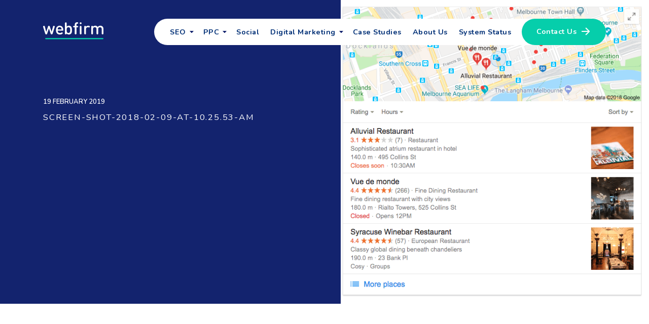

--- FILE ---
content_type: text/html; charset=UTF-8
request_url: https://www.webfirm.com/blog/q-and-a-google-my-business/screen-shot-2018-02-09-at-10-25-53-am/
body_size: 13683
content:
<!DOCTYPE html>
<html class="no-js" lang="en-AU">
<head><meta charset="UTF-8" />
<script>
var gform;gform||(document.addEventListener("gform_main_scripts_loaded",function(){gform.scriptsLoaded=!0}),window.addEventListener("DOMContentLoaded",function(){gform.domLoaded=!0}),gform={domLoaded:!1,scriptsLoaded:!1,initializeOnLoaded:function(o){gform.domLoaded&&gform.scriptsLoaded?o():!gform.domLoaded&&gform.scriptsLoaded?window.addEventListener("DOMContentLoaded",o):document.addEventListener("gform_main_scripts_loaded",o)},hooks:{action:{},filter:{}},addAction:function(o,n,r,t){gform.addHook("action",o,n,r,t)},addFilter:function(o,n,r,t){gform.addHook("filter",o,n,r,t)},doAction:function(o){gform.doHook("action",o,arguments)},applyFilters:function(o){return gform.doHook("filter",o,arguments)},removeAction:function(o,n){gform.removeHook("action",o,n)},removeFilter:function(o,n,r){gform.removeHook("filter",o,n,r)},addHook:function(o,n,r,t,i){null==gform.hooks[o][n]&&(gform.hooks[o][n]=[]);var e=gform.hooks[o][n];null==i&&(i=n+"_"+e.length),gform.hooks[o][n].push({tag:i,callable:r,priority:t=null==t?10:t})},doHook:function(n,o,r){var t;if(r=Array.prototype.slice.call(r,1),null!=gform.hooks[n][o]&&((o=gform.hooks[n][o]).sort(function(o,n){return o.priority-n.priority}),o.forEach(function(o){"function"!=typeof(t=o.callable)&&(t=window[t]),"action"==n?t.apply(null,r):r[0]=t.apply(null,r)})),"filter"==n)return r[0]},removeHook:function(o,n,t,i){var r;null!=gform.hooks[o][n]&&(r=(r=gform.hooks[o][n]).filter(function(o,n,r){return!!(null!=i&&i!=o.tag||null!=t&&t!=o.priority)}),gform.hooks[o][n]=r)}});
</script>

<meta name="viewport" content="width=device-width, initial-scale=1, minimum-scale=1.0, maximum-scale=6">
<link rel="profile" href="https://gmpg.org/xfn/11" async/>

<script defer>(function(w,d,s,l,i){w[l]=w[l]||[];w[l].push({'gtm.start':
new Date().getTime(),event:'gtm.js'});var f=d.getElementsByTagName(s)[0],
j=d.createElement(s),dl=l!='dataLayer'?'&l='+l:'';j.async=true;j.src=
'https://www.googletagmanager.com/gtm.js?id='+i+dl;f.parentNode.insertBefore(j,f);
})(window,document,'script','dataLayer','GTM-TQ47MDX');

window.onload = function() {setTimeout(function() {
(function (d, t) {var bh = d.createElement(t), s = d.getElementsByTagName(t)[0];
bh.type = 'text/javascript'; bh.src = 'https://www.bugherd.com/sidebarv2.js?apikey=fwjulrqsf5dlyxbcbnvt4q';
s.parentNode.insertBefore(bh, s);})(document, 'script');
}, 6000);}	</script>
<meta name='robots' content='index, follow, max-image-preview:large, max-snippet:-1, max-video-preview:-1' />

	<!-- This site is optimized with the Yoast SEO plugin v20.2.1 - https://yoast.com/wordpress/plugins/seo/ -->
	<title>Screen-Shot-2018-02-09-at-10.25.53-am - Webfirm</title>
	<link rel="canonical" href="https://www.webfirm.com/blog/q-and-a-google-my-business/screen-shot-2018-02-09-at-10-25-53-am/" />
	<meta property="og:locale" content="en_US" />
	<meta property="og:type" content="article" />
	<meta property="og:title" content="Screen-Shot-2018-02-09-at-10.25.53-am - Webfirm" />
	<meta property="og:url" content="https://www.webfirm.com/blog/q-and-a-google-my-business/screen-shot-2018-02-09-at-10-25-53-am/" />
	<meta property="og:site_name" content="Webfirm" />
	<meta property="article:modified_time" content="2019-04-23T04:53:45+00:00" />
	<meta property="og:image" content="https://www.webfirm.com/blog/q-and-a-google-my-business/screen-shot-2018-02-09-at-10-25-53-am" />
	<meta property="og:image:width" content="712" />
	<meta property="og:image:height" content="645" />
	<meta property="og:image:type" content="image/png" />
	<meta name="twitter:card" content="summary_large_image" />
	<script type="application/ld+json" class="yoast-schema-graph">{"@context":"https://schema.org","@graph":[{"@type":"WebPage","@id":"https://www.webfirm.com/blog/q-and-a-google-my-business/screen-shot-2018-02-09-at-10-25-53-am/","url":"https://www.webfirm.com/blog/q-and-a-google-my-business/screen-shot-2018-02-09-at-10-25-53-am/","name":"Screen-Shot-2018-02-09-at-10.25.53-am - Webfirm","isPartOf":{"@id":"https://www.webfirm.com/#website"},"primaryImageOfPage":{"@id":"https://www.webfirm.com/blog/q-and-a-google-my-business/screen-shot-2018-02-09-at-10-25-53-am/#primaryimage"},"image":{"@id":"https://www.webfirm.com/blog/q-and-a-google-my-business/screen-shot-2018-02-09-at-10-25-53-am/#primaryimage"},"thumbnailUrl":"https://www-cdn.webfirm.com/wp-content/uploads/2019/02/Screen-Shot-2018-02-09-at-10.25.53-am.png?x80174","datePublished":"2019-02-19T09:50:54+00:00","dateModified":"2019-04-23T04:53:45+00:00","breadcrumb":{"@id":"https://www.webfirm.com/blog/q-and-a-google-my-business/screen-shot-2018-02-09-at-10-25-53-am/#breadcrumb"},"inLanguage":"en-AU","potentialAction":[{"@type":"ReadAction","target":["https://www.webfirm.com/blog/q-and-a-google-my-business/screen-shot-2018-02-09-at-10-25-53-am/"]}]},{"@type":"ImageObject","inLanguage":"en-AU","@id":"https://www.webfirm.com/blog/q-and-a-google-my-business/screen-shot-2018-02-09-at-10-25-53-am/#primaryimage","url":"https://www-cdn.webfirm.com/wp-content/uploads/2019/02/Screen-Shot-2018-02-09-at-10.25.53-am.png?x80174","contentUrl":"https://www-cdn.webfirm.com/wp-content/uploads/2019/02/Screen-Shot-2018-02-09-at-10.25.53-am.png?x80174","width":712,"height":645,"caption":"maps search result"},{"@type":"BreadcrumbList","@id":"https://www.webfirm.com/blog/q-and-a-google-my-business/screen-shot-2018-02-09-at-10-25-53-am/#breadcrumb","itemListElement":[{"@type":"ListItem","position":1,"name":"Home","item":"https://www.webfirm.com/"},{"@type":"ListItem","position":2,"name":"Are You Taking Advantage of Google’s Question and Answer Feature?","item":"https://www.webfirm.com/blog/q-and-a-google-my-business/"},{"@type":"ListItem","position":3,"name":"Screen-Shot-2018-02-09-at-10.25.53-am"}]},{"@type":"WebSite","@id":"https://www.webfirm.com/#website","url":"https://www.webfirm.com/","name":"Webfirm","description":"","publisher":{"@id":"https://www.webfirm.com/#organization"},"potentialAction":[{"@type":"SearchAction","target":{"@type":"EntryPoint","urlTemplate":"https://www.webfirm.com/?s={search_term_string}"},"query-input":"required name=search_term_string"}],"inLanguage":"en-AU"},{"@type":"Organization","@id":"https://www.webfirm.com/#organization","name":"Gorgeous Gems","url":"https://www.webfirm.com/","logo":{"@type":"ImageObject","inLanguage":"en-AU","@id":"https://www.webfirm.com/#/schema/logo/image/","url":"","contentUrl":"","caption":"Gorgeous Gems"},"image":{"@id":"https://www.webfirm.com/#/schema/logo/image/"}}]}</script>
	<!-- / Yoast SEO plugin. -->


<link rel="alternate" type="application/rss+xml" title="Webfirm &raquo; Feed" href="https://www.webfirm.com/feed/" />
<link rel="alternate" type="application/rss+xml" title="Webfirm &raquo; Comments Feed" href="https://www.webfirm.com/comments/feed/" />
<link rel="alternate" type="application/rss+xml" title="Webfirm &raquo; Screen-Shot-2018-02-09-at-10.25.53-am Comments Feed" href="https://www.webfirm.com/blog/q-and-a-google-my-business/screen-shot-2018-02-09-at-10-25-53-am/feed/" />
<script>
window._wpemojiSettings = {"baseUrl":"https:\/\/s.w.org\/images\/core\/emoji\/14.0.0\/72x72\/","ext":".png","svgUrl":"https:\/\/s.w.org\/images\/core\/emoji\/14.0.0\/svg\/","svgExt":".svg","source":{"concatemoji":"https:\/\/www.webfirm.com\/wp-includes\/js\/wp-emoji-release.min.js?ver=6.1.9"}};
/*! This file is auto-generated */
!function(e,a,t){var n,r,o,i=a.createElement("canvas"),p=i.getContext&&i.getContext("2d");function s(e,t){var a=String.fromCharCode,e=(p.clearRect(0,0,i.width,i.height),p.fillText(a.apply(this,e),0,0),i.toDataURL());return p.clearRect(0,0,i.width,i.height),p.fillText(a.apply(this,t),0,0),e===i.toDataURL()}function c(e){var t=a.createElement("script");t.src=e,t.defer=t.type="text/javascript",a.getElementsByTagName("head")[0].appendChild(t)}for(o=Array("flag","emoji"),t.supports={everything:!0,everythingExceptFlag:!0},r=0;r<o.length;r++)t.supports[o[r]]=function(e){if(p&&p.fillText)switch(p.textBaseline="top",p.font="600 32px Arial",e){case"flag":return s([127987,65039,8205,9895,65039],[127987,65039,8203,9895,65039])?!1:!s([55356,56826,55356,56819],[55356,56826,8203,55356,56819])&&!s([55356,57332,56128,56423,56128,56418,56128,56421,56128,56430,56128,56423,56128,56447],[55356,57332,8203,56128,56423,8203,56128,56418,8203,56128,56421,8203,56128,56430,8203,56128,56423,8203,56128,56447]);case"emoji":return!s([129777,127995,8205,129778,127999],[129777,127995,8203,129778,127999])}return!1}(o[r]),t.supports.everything=t.supports.everything&&t.supports[o[r]],"flag"!==o[r]&&(t.supports.everythingExceptFlag=t.supports.everythingExceptFlag&&t.supports[o[r]]);t.supports.everythingExceptFlag=t.supports.everythingExceptFlag&&!t.supports.flag,t.DOMReady=!1,t.readyCallback=function(){t.DOMReady=!0},t.supports.everything||(n=function(){t.readyCallback()},a.addEventListener?(a.addEventListener("DOMContentLoaded",n,!1),e.addEventListener("load",n,!1)):(e.attachEvent("onload",n),a.attachEvent("onreadystatechange",function(){"complete"===a.readyState&&t.readyCallback()})),(e=t.source||{}).concatemoji?c(e.concatemoji):e.wpemoji&&e.twemoji&&(c(e.twemoji),c(e.wpemoji)))}(window,document,window._wpemojiSettings);
</script>
<style>
img.wp-smiley,
img.emoji {
	display: inline !important;
	border: none !important;
	box-shadow: none !important;
	height: 1em !important;
	width: 1em !important;
	margin: 0 0.07em !important;
	vertical-align: -0.1em !important;
	background: none !important;
	padding: 0 !important;
}
</style>
	<style type='text/css' id='kt_global_css_variables'>
:root {
  --CatskillWhite: #F9FAFC;
  --White: #FFFFFF;
  --Black: #000000;
  --CaribbeanGreen: #0ECEAB;
  --TorchRed: #FF0F53;
  --Revolver: #321C40;
  --DeepKoamaru: #13236E;
  --BlackPearl: #071934;
  --Victoria: #56468F;
  --Tiber: #072934;
  --RobinsEggBlue: #05C3DF;
  --GuardsmanRed: #CE0304;
  --Blumine: #1E4B8F;
}
</style>
<link rel='stylesheet' id='wp-block-library-css' href='https://www-cdn.webfirm.com/wp-includes/css/dist/block-library/style.min.css?x80174' media='all' />
<style id='safe-svg-svg-icon-style-inline-css'>
.safe-svg-cover{text-align:center}.safe-svg-cover .safe-svg-inside{display:inline-block;max-width:100%}.safe-svg-cover svg{height:100%;max-height:100%;max-width:100%;width:100%}

</style>
<link rel='stylesheet' id='classic-theme-styles-css' href='https://www-cdn.webfirm.com/wp-includes/css/classic-themes.min.css?x80174' media='all' />
<style id='global-styles-inline-css'>
body{--wp--preset--color--black: #000000;--wp--preset--color--cyan-bluish-gray: #abb8c3;--wp--preset--color--white: #ffffff;--wp--preset--color--pale-pink: #f78da7;--wp--preset--color--vivid-red: #cf2e2e;--wp--preset--color--luminous-vivid-orange: #ff6900;--wp--preset--color--luminous-vivid-amber: #fcb900;--wp--preset--color--light-green-cyan: #7bdcb5;--wp--preset--color--vivid-green-cyan: #00d084;--wp--preset--color--pale-cyan-blue: #8ed1fc;--wp--preset--color--vivid-cyan-blue: #0693e3;--wp--preset--color--vivid-purple: #9b51e0;--wp--preset--color--accent: #ff1053;--wp--preset--color--primary: #000000;--wp--preset--color--secondary: #6d6d6d;--wp--preset--color--subtle-background: #dcd7ca;--wp--preset--color--background: #f5efe0;--wp--preset--color--central-palette-1: #F9FAFC;--wp--preset--color--central-palette-2: #FFFFFF;--wp--preset--color--central-palette-3: #000000;--wp--preset--color--central-palette-4: #0ECEAB;--wp--preset--color--central-palette-5: #FF0F53;--wp--preset--color--central-palette-6: #321C40;--wp--preset--color--central-palette-7: #13236E;--wp--preset--color--central-palette-8: #071934;--wp--preset--color--central-palette-9: #56468F;--wp--preset--color--central-palette-10: #072934;--wp--preset--color--central-palette-11: #05C3DF;--wp--preset--color--central-palette-12: #CE0304;--wp--preset--color--central-palette-13: #1E4B8F;--wp--preset--gradient--vivid-cyan-blue-to-vivid-purple: linear-gradient(135deg,rgba(6,147,227,1) 0%,rgb(155,81,224) 100%);--wp--preset--gradient--light-green-cyan-to-vivid-green-cyan: linear-gradient(135deg,rgb(122,220,180) 0%,rgb(0,208,130) 100%);--wp--preset--gradient--luminous-vivid-amber-to-luminous-vivid-orange: linear-gradient(135deg,rgba(252,185,0,1) 0%,rgba(255,105,0,1) 100%);--wp--preset--gradient--luminous-vivid-orange-to-vivid-red: linear-gradient(135deg,rgba(255,105,0,1) 0%,rgb(207,46,46) 100%);--wp--preset--gradient--very-light-gray-to-cyan-bluish-gray: linear-gradient(135deg,rgb(238,238,238) 0%,rgb(169,184,195) 100%);--wp--preset--gradient--cool-to-warm-spectrum: linear-gradient(135deg,rgb(74,234,220) 0%,rgb(151,120,209) 20%,rgb(207,42,186) 40%,rgb(238,44,130) 60%,rgb(251,105,98) 80%,rgb(254,248,76) 100%);--wp--preset--gradient--blush-light-purple: linear-gradient(135deg,rgb(255,206,236) 0%,rgb(152,150,240) 100%);--wp--preset--gradient--blush-bordeaux: linear-gradient(135deg,rgb(254,205,165) 0%,rgb(254,45,45) 50%,rgb(107,0,62) 100%);--wp--preset--gradient--luminous-dusk: linear-gradient(135deg,rgb(255,203,112) 0%,rgb(199,81,192) 50%,rgb(65,88,208) 100%);--wp--preset--gradient--pale-ocean: linear-gradient(135deg,rgb(255,245,203) 0%,rgb(182,227,212) 50%,rgb(51,167,181) 100%);--wp--preset--gradient--electric-grass: linear-gradient(135deg,rgb(202,248,128) 0%,rgb(113,206,126) 100%);--wp--preset--gradient--midnight: linear-gradient(135deg,rgb(2,3,129) 0%,rgb(40,116,252) 100%);--wp--preset--duotone--dark-grayscale: url('#wp-duotone-dark-grayscale');--wp--preset--duotone--grayscale: url('#wp-duotone-grayscale');--wp--preset--duotone--purple-yellow: url('#wp-duotone-purple-yellow');--wp--preset--duotone--blue-red: url('#wp-duotone-blue-red');--wp--preset--duotone--midnight: url('#wp-duotone-midnight');--wp--preset--duotone--magenta-yellow: url('#wp-duotone-magenta-yellow');--wp--preset--duotone--purple-green: url('#wp-duotone-purple-green');--wp--preset--duotone--blue-orange: url('#wp-duotone-blue-orange');--wp--preset--font-size--small: 18px;--wp--preset--font-size--medium: 20px;--wp--preset--font-size--large: 26.25px;--wp--preset--font-size--x-large: 42px;--wp--preset--font-size--normal: 21px;--wp--preset--font-size--larger: 32px;--wp--preset--spacing--20: 0.44rem;--wp--preset--spacing--30: 0.67rem;--wp--preset--spacing--40: 1rem;--wp--preset--spacing--50: 1.5rem;--wp--preset--spacing--60: 2.25rem;--wp--preset--spacing--70: 3.38rem;--wp--preset--spacing--80: 5.06rem;}:where(.is-layout-flex){gap: 0.5em;}body .is-layout-flow > .alignleft{float: left;margin-inline-start: 0;margin-inline-end: 2em;}body .is-layout-flow > .alignright{float: right;margin-inline-start: 2em;margin-inline-end: 0;}body .is-layout-flow > .aligncenter{margin-left: auto !important;margin-right: auto !important;}body .is-layout-constrained > .alignleft{float: left;margin-inline-start: 0;margin-inline-end: 2em;}body .is-layout-constrained > .alignright{float: right;margin-inline-start: 2em;margin-inline-end: 0;}body .is-layout-constrained > .aligncenter{margin-left: auto !important;margin-right: auto !important;}body .is-layout-constrained > :where(:not(.alignleft):not(.alignright):not(.alignfull)){max-width: var(--wp--style--global--content-size);margin-left: auto !important;margin-right: auto !important;}body .is-layout-constrained > .alignwide{max-width: var(--wp--style--global--wide-size);}body .is-layout-flex{display: flex;}body .is-layout-flex{flex-wrap: wrap;align-items: center;}body .is-layout-flex > *{margin: 0;}:where(.wp-block-columns.is-layout-flex){gap: 2em;}.has-black-color{color: var(--wp--preset--color--black) !important;}.has-cyan-bluish-gray-color{color: var(--wp--preset--color--cyan-bluish-gray) !important;}.has-white-color{color: var(--wp--preset--color--white) !important;}.has-pale-pink-color{color: var(--wp--preset--color--pale-pink) !important;}.has-vivid-red-color{color: var(--wp--preset--color--vivid-red) !important;}.has-luminous-vivid-orange-color{color: var(--wp--preset--color--luminous-vivid-orange) !important;}.has-luminous-vivid-amber-color{color: var(--wp--preset--color--luminous-vivid-amber) !important;}.has-light-green-cyan-color{color: var(--wp--preset--color--light-green-cyan) !important;}.has-vivid-green-cyan-color{color: var(--wp--preset--color--vivid-green-cyan) !important;}.has-pale-cyan-blue-color{color: var(--wp--preset--color--pale-cyan-blue) !important;}.has-vivid-cyan-blue-color{color: var(--wp--preset--color--vivid-cyan-blue) !important;}.has-vivid-purple-color{color: var(--wp--preset--color--vivid-purple) !important;}.has-black-background-color{background-color: var(--wp--preset--color--black) !important;}.has-cyan-bluish-gray-background-color{background-color: var(--wp--preset--color--cyan-bluish-gray) !important;}.has-white-background-color{background-color: var(--wp--preset--color--white) !important;}.has-pale-pink-background-color{background-color: var(--wp--preset--color--pale-pink) !important;}.has-vivid-red-background-color{background-color: var(--wp--preset--color--vivid-red) !important;}.has-luminous-vivid-orange-background-color{background-color: var(--wp--preset--color--luminous-vivid-orange) !important;}.has-luminous-vivid-amber-background-color{background-color: var(--wp--preset--color--luminous-vivid-amber) !important;}.has-light-green-cyan-background-color{background-color: var(--wp--preset--color--light-green-cyan) !important;}.has-vivid-green-cyan-background-color{background-color: var(--wp--preset--color--vivid-green-cyan) !important;}.has-pale-cyan-blue-background-color{background-color: var(--wp--preset--color--pale-cyan-blue) !important;}.has-vivid-cyan-blue-background-color{background-color: var(--wp--preset--color--vivid-cyan-blue) !important;}.has-vivid-purple-background-color{background-color: var(--wp--preset--color--vivid-purple) !important;}.has-black-border-color{border-color: var(--wp--preset--color--black) !important;}.has-cyan-bluish-gray-border-color{border-color: var(--wp--preset--color--cyan-bluish-gray) !important;}.has-white-border-color{border-color: var(--wp--preset--color--white) !important;}.has-pale-pink-border-color{border-color: var(--wp--preset--color--pale-pink) !important;}.has-vivid-red-border-color{border-color: var(--wp--preset--color--vivid-red) !important;}.has-luminous-vivid-orange-border-color{border-color: var(--wp--preset--color--luminous-vivid-orange) !important;}.has-luminous-vivid-amber-border-color{border-color: var(--wp--preset--color--luminous-vivid-amber) !important;}.has-light-green-cyan-border-color{border-color: var(--wp--preset--color--light-green-cyan) !important;}.has-vivid-green-cyan-border-color{border-color: var(--wp--preset--color--vivid-green-cyan) !important;}.has-pale-cyan-blue-border-color{border-color: var(--wp--preset--color--pale-cyan-blue) !important;}.has-vivid-cyan-blue-border-color{border-color: var(--wp--preset--color--vivid-cyan-blue) !important;}.has-vivid-purple-border-color{border-color: var(--wp--preset--color--vivid-purple) !important;}.has-vivid-cyan-blue-to-vivid-purple-gradient-background{background: var(--wp--preset--gradient--vivid-cyan-blue-to-vivid-purple) !important;}.has-light-green-cyan-to-vivid-green-cyan-gradient-background{background: var(--wp--preset--gradient--light-green-cyan-to-vivid-green-cyan) !important;}.has-luminous-vivid-amber-to-luminous-vivid-orange-gradient-background{background: var(--wp--preset--gradient--luminous-vivid-amber-to-luminous-vivid-orange) !important;}.has-luminous-vivid-orange-to-vivid-red-gradient-background{background: var(--wp--preset--gradient--luminous-vivid-orange-to-vivid-red) !important;}.has-very-light-gray-to-cyan-bluish-gray-gradient-background{background: var(--wp--preset--gradient--very-light-gray-to-cyan-bluish-gray) !important;}.has-cool-to-warm-spectrum-gradient-background{background: var(--wp--preset--gradient--cool-to-warm-spectrum) !important;}.has-blush-light-purple-gradient-background{background: var(--wp--preset--gradient--blush-light-purple) !important;}.has-blush-bordeaux-gradient-background{background: var(--wp--preset--gradient--blush-bordeaux) !important;}.has-luminous-dusk-gradient-background{background: var(--wp--preset--gradient--luminous-dusk) !important;}.has-pale-ocean-gradient-background{background: var(--wp--preset--gradient--pale-ocean) !important;}.has-electric-grass-gradient-background{background: var(--wp--preset--gradient--electric-grass) !important;}.has-midnight-gradient-background{background: var(--wp--preset--gradient--midnight) !important;}.has-small-font-size{font-size: var(--wp--preset--font-size--small) !important;}.has-medium-font-size{font-size: var(--wp--preset--font-size--medium) !important;}.has-large-font-size{font-size: var(--wp--preset--font-size--large) !important;}.has-x-large-font-size{font-size: var(--wp--preset--font-size--x-large) !important;}
.wp-block-navigation a:where(:not(.wp-element-button)){color: inherit;}
:where(.wp-block-columns.is-layout-flex){gap: 2em;}
.wp-block-pullquote{font-size: 1.5em;line-height: 1.6;}
</style>
<link rel='stylesheet' id='widgetopts-styles-css' href='https://www-cdn.webfirm.com/wp-content/plugins/widget-options/assets/css/widget-options.css?x80174' media='all' />
<link rel='stylesheet' id='twentytwenty-owl-style-css' href='https://www-cdn.webfirm.com/wp-content/themes/webfirm/css/owl.carousel.css?x80174' media='all' />
<link rel='stylesheet' id='twentytwenty-fancybox-style-css' href='https://www-cdn.webfirm.com/wp-content/themes/webfirm/css/jquery.fancybox.min.css?x80174' media='all' />
<link rel='stylesheet' id='gforms_formsmain_css-css' href='https://www-cdn.webfirm.com/wp-content/plugins/gravityforms/legacy/css/formsmain.min.css?x80174' media='all' />
<link rel='stylesheet' id='gforms_ready_class_css-css' href='https://www-cdn.webfirm.com/wp-content/plugins/gravityforms/legacy/css/readyclass.min.css?x80174' media='all' />
<link rel='stylesheet' id='gforms_browsers_css-css' href='https://www-cdn.webfirm.com/wp-content/plugins/gravityforms/legacy/css/browsers.min.css?x80174' media='all' />
<link rel='stylesheet' id='gforms_datepicker_css-css' href='https://www-cdn.webfirm.com/wp-content/plugins/gravityforms/legacy/css/datepicker.min.css?x80174' media='all' />
<link rel='stylesheet' id='twentytwenty-style-css' href='https://www-cdn.webfirm.com/wp-content/themes/webfirm/style.css?x80174' media='all' />
<style id='twentytwenty-style-inline-css'>
.color-accent,.color-accent-hover:hover,.color-accent-hover:focus,:root .has-accent-color,.has-drop-cap:not(:focus):first-letter,.wp-block-button.is-style-outline,a { color: #ff1053; }blockquote,.border-color-accent,.border-color-accent-hover:hover,.border-color-accent-hover:focus { border-color: #ff1053; }button:not(.toggle),.button,.faux-button,.wp-block-button__link,.wp-block-file .wp-block-file__button,input[type="button"],input[type="reset"],input[type="submit"],.bg-accent,.bg-accent-hover:hover,.bg-accent-hover:focus,:root .has-accent-background-color,.comment-reply-link { background-color: #ff1053; }.fill-children-accent,.fill-children-accent * { fill: #ff1053; }body,.entry-title a,:root .has-primary-color { color: #000000; }:root .has-primary-background-color { background-color: #000000; }cite,figcaption,.wp-caption-text,.post-meta,.entry-content .wp-block-archives li,.entry-content .wp-block-categories li,.entry-content .wp-block-latest-posts li,.wp-block-latest-comments__comment-date,.wp-block-latest-posts__post-date,.wp-block-embed figcaption,.wp-block-image figcaption,.wp-block-pullquote cite,.comment-metadata,.comment-respond .comment-notes,.comment-respond .logged-in-as,.pagination .dots,.entry-content hr:not(.has-background),hr.styled-separator,:root .has-secondary-color { color: #6d6d6d; }:root .has-secondary-background-color { background-color: #6d6d6d; }pre,fieldset,input,textarea,table,table *,hr { border-color: #dcd7ca; }caption,code,code,kbd,samp,.wp-block-table.is-style-stripes tbody tr:nth-child(odd),:root .has-subtle-background-background-color { background-color: #dcd7ca; }.wp-block-table.is-style-stripes { border-bottom-color: #dcd7ca; }.wp-block-latest-posts.is-grid li { border-top-color: #dcd7ca; }:root .has-subtle-background-color { color: #dcd7ca; }body:not(.overlay-header) .primary-menu > li > a,body:not(.overlay-header) .primary-menu > li > .icon,.modal-menu a,.footer-menu a, .footer-widgets a,#site-footer .wp-block-button.is-style-outline,.wp-block-pullquote:before,.singular:not(.overlay-header) .entry-header a,.archive-header a,.header-footer-group .color-accent,.header-footer-group .color-accent-hover:hover { color: #cd2653; }.social-icons a,#site-footer button:not(.toggle),#site-footer .button,#site-footer .faux-button,#site-footer .wp-block-button__link,#site-footer .wp-block-file__button,#site-footer input[type="button"],#site-footer input[type="reset"],#site-footer input[type="submit"] { background-color: #cd2653; }.header-footer-group,body:not(.overlay-header) #site-header .toggle,.menu-modal .toggle { color: #000000; }body:not(.overlay-header) .primary-menu ul { background-color: #000000; }body:not(.overlay-header) .primary-menu > li > ul:after { border-bottom-color: #000000; }body:not(.overlay-header) .primary-menu ul ul:after { border-left-color: #000000; }.site-description,body:not(.overlay-header) .toggle-inner .toggle-text,.widget .post-date,.widget .rss-date,.widget_archive li,.widget_categories li,.widget cite,.widget_pages li,.widget_meta li,.widget_nav_menu li,.powered-by-wordpress,.to-the-top,.singular .entry-header .post-meta,.singular:not(.overlay-header) .entry-header .post-meta a { color: #6d6d6d; }.header-footer-group pre,.header-footer-group fieldset,.header-footer-group input,.header-footer-group textarea,.header-footer-group table,.header-footer-group table *,.footer-nav-widgets-wrapper,#site-footer,.menu-modal nav *,.footer-widgets-outer-wrapper,.footer-top { border-color: #dcd7ca; }.header-footer-group table caption,body:not(.overlay-header) .header-inner .toggle-wrapper::before { background-color: #dcd7ca; }
</style>
<link rel='stylesheet' id='responsive-css' href='https://www-cdn.webfirm.com/wp-content/themes/webfirm/responsive.css?x80174' media='all' />
<link rel='stylesheet' id='twentytwenty-print-style-css' href='https://www-cdn.webfirm.com/wp-content/themes/webfirm/print.css?x80174' media='print' />
<style id="kt_central_palette_gutenberg_css" type="text/css">.has-central-palette-1-color{color:#F9FAFC}.has-central-palette-1-background-color{background-color:#F9FAFC}.has-central-palette-2-color{color:#FFFFFF}.has-central-palette-2-background-color{background-color:#FFFFFF}.has-central-palette-3-color{color:#000000}.has-central-palette-3-background-color{background-color:#000000}.has-central-palette-4-color{color:#0ECEAB}.has-central-palette-4-background-color{background-color:#0ECEAB}.has-central-palette-5-color{color:#FF0F53}.has-central-palette-5-background-color{background-color:#FF0F53}.has-central-palette-6-color{color:#321C40}.has-central-palette-6-background-color{background-color:#321C40}.has-central-palette-7-color{color:#13236E}.has-central-palette-7-background-color{background-color:#13236E}.has-central-palette-8-color{color:#071934}.has-central-palette-8-background-color{background-color:#071934}.has-central-palette-9-color{color:#56468F}.has-central-palette-9-background-color{background-color:#56468F}.has-central-palette-10-color{color:#072934}.has-central-palette-10-background-color{background-color:#072934}.has-central-palette-11-color{color:#05C3DF}.has-central-palette-11-background-color{background-color:#05C3DF}.has-central-palette-12-color{color:#CE0304}.has-central-palette-12-background-color{background-color:#CE0304}.has-central-palette-13-color{color:#1E4B8F}.has-central-palette-13-background-color{background-color:#1E4B8F}
</style>
<script src='https://www-cdn.webfirm.com/wp-content/themes/webfirm/assets/js/index.js?x80174' id='twentytwenty-js-js' async></script>
<script src='https://www-cdn.webfirm.com/wp-includes/js/jquery/jquery.min.js?x80174' id='jquery-core-js'></script>
<script src='https://www-cdn.webfirm.com/wp-includes/js/jquery/jquery-migrate.min.js?x80174' id='jquery-migrate-js'></script>
<link rel="https://api.w.org/" href="https://www.webfirm.com/wp-json/" /><link rel="alternate" type="application/json" href="https://www.webfirm.com/wp-json/wp/v2/media/3044" /><link rel="EditURI" type="application/rsd+xml" title="RSD" href="https://www.webfirm.com/xmlrpc.php?rsd" />
<link rel="wlwmanifest" type="application/wlwmanifest+xml" href="https://www-cdn.webfirm.com/wp-includes/wlwmanifest.xml" />
<meta name="generator" content="WordPress 6.1.9" />
<link rel='shortlink' href='https://www.webfirm.com/?p=3044' />
<link rel="alternate" type="application/json+oembed" href="https://www.webfirm.com/wp-json/oembed/1.0/embed?url=https%3A%2F%2Fwww.webfirm.com%2Fblog%2Fq-and-a-google-my-business%2Fscreen-shot-2018-02-09-at-10-25-53-am%2F" />
<link rel="alternate" type="text/xml+oembed" href="https://www.webfirm.com/wp-json/oembed/1.0/embed?url=https%3A%2F%2Fwww.webfirm.com%2Fblog%2Fq-and-a-google-my-business%2Fscreen-shot-2018-02-09-at-10-25-53-am%2F&#038;format=xml" />
	<script>document.documentElement.className = document.documentElement.className.replace( 'no-js', 'js' );</script>
	<link rel="icon" href="https://www-cdn.webfirm.com/wp-content/uploads/2019/09/fav-1-54x54.png?x80174" sizes="32x32" />
<link rel="icon" href="https://www-cdn.webfirm.com/wp-content/uploads/2019/09/fav-1-54x54.png?x80174" sizes="192x192" />
<link rel="apple-touch-icon" href="https://www-cdn.webfirm.com/wp-content/uploads/2019/09/fav-1-54x54.png?x80174" />
<meta name="msapplication-TileImage" content="https://www-cdn.webfirm.com/wp-content/uploads/2019/09/fav-1-54x54.png?x80174" />
<link rel="stylesheet preconnect" type="text/css" href="https://fonts.googleapis.com/css2?family=Nunito:wght@400;600;700;800&display=swap"> 
	
</head>
<body data-rsssl=1 class="attachment attachment-template-default single single-attachment postid-3044 attachmentid-3044 attachment-png wp-embed-responsive singular enable-search-modal missing-post-thumbnail has-no-pagination showing-comments show-avatars footer-top-visible">
<noscript><iframe title="googletagmanager" src="https://www.googletagmanager.com/ns.html?id=GTM-TQ47MDX"
height="0" width="0" style="display:none;visibility:hidden"></iframe></noscript>
<svg xmlns="http://www.w3.org/2000/svg" viewBox="0 0 0 0" width="0" height="0" focusable="false" role="none" style="visibility: hidden; position: absolute; left: -9999px; overflow: hidden;" ><defs><filter id="wp-duotone-dark-grayscale"><feColorMatrix color-interpolation-filters="sRGB" type="matrix" values=" .299 .587 .114 0 0 .299 .587 .114 0 0 .299 .587 .114 0 0 .299 .587 .114 0 0 " /><feComponentTransfer color-interpolation-filters="sRGB" ><feFuncR type="table" tableValues="0 0.49803921568627" /><feFuncG type="table" tableValues="0 0.49803921568627" /><feFuncB type="table" tableValues="0 0.49803921568627" /><feFuncA type="table" tableValues="1 1" /></feComponentTransfer><feComposite in2="SourceGraphic" operator="in" /></filter></defs></svg><svg xmlns="http://www.w3.org/2000/svg" viewBox="0 0 0 0" width="0" height="0" focusable="false" role="none" style="visibility: hidden; position: absolute; left: -9999px; overflow: hidden;" ><defs><filter id="wp-duotone-grayscale"><feColorMatrix color-interpolation-filters="sRGB" type="matrix" values=" .299 .587 .114 0 0 .299 .587 .114 0 0 .299 .587 .114 0 0 .299 .587 .114 0 0 " /><feComponentTransfer color-interpolation-filters="sRGB" ><feFuncR type="table" tableValues="0 1" /><feFuncG type="table" tableValues="0 1" /><feFuncB type="table" tableValues="0 1" /><feFuncA type="table" tableValues="1 1" /></feComponentTransfer><feComposite in2="SourceGraphic" operator="in" /></filter></defs></svg><svg xmlns="http://www.w3.org/2000/svg" viewBox="0 0 0 0" width="0" height="0" focusable="false" role="none" style="visibility: hidden; position: absolute; left: -9999px; overflow: hidden;" ><defs><filter id="wp-duotone-purple-yellow"><feColorMatrix color-interpolation-filters="sRGB" type="matrix" values=" .299 .587 .114 0 0 .299 .587 .114 0 0 .299 .587 .114 0 0 .299 .587 .114 0 0 " /><feComponentTransfer color-interpolation-filters="sRGB" ><feFuncR type="table" tableValues="0.54901960784314 0.98823529411765" /><feFuncG type="table" tableValues="0 1" /><feFuncB type="table" tableValues="0.71764705882353 0.25490196078431" /><feFuncA type="table" tableValues="1 1" /></feComponentTransfer><feComposite in2="SourceGraphic" operator="in" /></filter></defs></svg><svg xmlns="http://www.w3.org/2000/svg" viewBox="0 0 0 0" width="0" height="0" focusable="false" role="none" style="visibility: hidden; position: absolute; left: -9999px; overflow: hidden;" ><defs><filter id="wp-duotone-blue-red"><feColorMatrix color-interpolation-filters="sRGB" type="matrix" values=" .299 .587 .114 0 0 .299 .587 .114 0 0 .299 .587 .114 0 0 .299 .587 .114 0 0 " /><feComponentTransfer color-interpolation-filters="sRGB" ><feFuncR type="table" tableValues="0 1" /><feFuncG type="table" tableValues="0 0.27843137254902" /><feFuncB type="table" tableValues="0.5921568627451 0.27843137254902" /><feFuncA type="table" tableValues="1 1" /></feComponentTransfer><feComposite in2="SourceGraphic" operator="in" /></filter></defs></svg><svg xmlns="http://www.w3.org/2000/svg" viewBox="0 0 0 0" width="0" height="0" focusable="false" role="none" style="visibility: hidden; position: absolute; left: -9999px; overflow: hidden;" ><defs><filter id="wp-duotone-midnight"><feColorMatrix color-interpolation-filters="sRGB" type="matrix" values=" .299 .587 .114 0 0 .299 .587 .114 0 0 .299 .587 .114 0 0 .299 .587 .114 0 0 " /><feComponentTransfer color-interpolation-filters="sRGB" ><feFuncR type="table" tableValues="0 0" /><feFuncG type="table" tableValues="0 0.64705882352941" /><feFuncB type="table" tableValues="0 1" /><feFuncA type="table" tableValues="1 1" /></feComponentTransfer><feComposite in2="SourceGraphic" operator="in" /></filter></defs></svg><svg xmlns="http://www.w3.org/2000/svg" viewBox="0 0 0 0" width="0" height="0" focusable="false" role="none" style="visibility: hidden; position: absolute; left: -9999px; overflow: hidden;" ><defs><filter id="wp-duotone-magenta-yellow"><feColorMatrix color-interpolation-filters="sRGB" type="matrix" values=" .299 .587 .114 0 0 .299 .587 .114 0 0 .299 .587 .114 0 0 .299 .587 .114 0 0 " /><feComponentTransfer color-interpolation-filters="sRGB" ><feFuncR type="table" tableValues="0.78039215686275 1" /><feFuncG type="table" tableValues="0 0.94901960784314" /><feFuncB type="table" tableValues="0.35294117647059 0.47058823529412" /><feFuncA type="table" tableValues="1 1" /></feComponentTransfer><feComposite in2="SourceGraphic" operator="in" /></filter></defs></svg><svg xmlns="http://www.w3.org/2000/svg" viewBox="0 0 0 0" width="0" height="0" focusable="false" role="none" style="visibility: hidden; position: absolute; left: -9999px; overflow: hidden;" ><defs><filter id="wp-duotone-purple-green"><feColorMatrix color-interpolation-filters="sRGB" type="matrix" values=" .299 .587 .114 0 0 .299 .587 .114 0 0 .299 .587 .114 0 0 .299 .587 .114 0 0 " /><feComponentTransfer color-interpolation-filters="sRGB" ><feFuncR type="table" tableValues="0.65098039215686 0.40392156862745" /><feFuncG type="table" tableValues="0 1" /><feFuncB type="table" tableValues="0.44705882352941 0.4" /><feFuncA type="table" tableValues="1 1" /></feComponentTransfer><feComposite in2="SourceGraphic" operator="in" /></filter></defs></svg><svg xmlns="http://www.w3.org/2000/svg" viewBox="0 0 0 0" width="0" height="0" focusable="false" role="none" style="visibility: hidden; position: absolute; left: -9999px; overflow: hidden;" ><defs><filter id="wp-duotone-blue-orange"><feColorMatrix color-interpolation-filters="sRGB" type="matrix" values=" .299 .587 .114 0 0 .299 .587 .114 0 0 .299 .587 .114 0 0 .299 .587 .114 0 0 " /><feComponentTransfer color-interpolation-filters="sRGB" ><feFuncR type="table" tableValues="0.098039215686275 1" /><feFuncG type="table" tableValues="0 0.66274509803922" /><feFuncB type="table" tableValues="0.84705882352941 0.41960784313725" /><feFuncA type="table" tableValues="1 1" /></feComponentTransfer><feComposite in2="SourceGraphic" operator="in" /></filter></defs></svg><header>
	<div class="container">
				<div class="logo-box">
			<a href="https://www.webfirm.com/" rel="home">
				<img src="https://www-cdn.webfirm.com/wp-content/uploads/Webfirm-logo.png?x80174" alt="Webfirm Logo"/>
			</a>
		</div>		<div class="navigation"><div class="menu-icon"><span></span></div>
			<div class="menu-main-menu-container"><ul id="menu-main-menu" class="menu"><li id="menu-item-7092" class="menu-item menu-item-type-post_type menu-item-object-page menu-item-has-children menu-item-7092"><a href="https://www.webfirm.com/seo-agency-melbourne/">SEO</a><span class="icon"></span>
<ul class="sub-menu">
	<li id="menu-item-7393" class="menu-item menu-item-type-post_type menu-item-object-page menu-item-7393"><a href="https://www.webfirm.com/seo-agency-melbourne/">SEO Agency</a></li>
	<li id="menu-item-7392" class="menu-item menu-item-type-post_type menu-item-object-page menu-item-7392"><a href="https://www.webfirm.com/seo-strategy/">SEO Strategy Services</a></li>
	<li id="menu-item-7781" class="menu-item menu-item-type-post_type menu-item-object-page menu-item-7781"><a href="https://www.webfirm.com/local-seo/">Local SEO Specialists</a></li>
</ul>
</li>
<li id="menu-item-7093" class="menu-item menu-item-type-post_type menu-item-object-page menu-item-has-children menu-item-7093"><a href="https://www.webfirm.com/ppc-advertising-agency/">PPC</a><span class="icon"></span>
<ul class="sub-menu">
	<li id="menu-item-7310" class="menu-item menu-item-type-post_type menu-item-object-page menu-item-7310"><a href="https://www.webfirm.com/ppc-advertising-agency/">PPC Agency</a></li>
	<li id="menu-item-7311" class="menu-item menu-item-type-post_type menu-item-object-page menu-item-7311"><a href="https://www.webfirm.com/google-adwords-marketing/">Google Adwords Management</a></li>
</ul>
</li>
<li id="menu-item-7095" class="menu-item menu-item-type-post_type menu-item-object-page menu-item-7095"><a href="https://www.webfirm.com/social-media/">Social</a></li>
<li id="menu-item-7096" class="menu-item menu-item-type-custom menu-item-object-custom menu-item-has-children menu-item-7096"><a>Digital Marketing</a><span class="icon"></span>
<ul class="sub-menu">
	<li id="menu-item-7648" class="menu-item menu-item-type-post_type menu-item-object-page menu-item-7648"><a href="https://www.webfirm.com/content-marketing/">Content Marketing</a></li>
	<li id="menu-item-7312" class="menu-item menu-item-type-post_type menu-item-object-page menu-item-7312"><a href="https://www.webfirm.com/custom-web-design/">Custom Web Design</a></li>
	<li id="menu-item-7313" class="menu-item menu-item-type-post_type menu-item-object-page menu-item-7313"><a href="https://www.webfirm.com/email-marketing-strategy/">Email Marketing Strategy</a></li>
	<li id="menu-item-7314" class="menu-item menu-item-type-post_type menu-item-object-page menu-item-7314"><a href="https://www.webfirm.com/conversion-rate-optimisation/">Conversion Rate Optimisation</a></li>
	<li id="menu-item-7316" class="menu-item menu-item-type-post_type menu-item-object-page menu-item-7316"><a href="https://www.webfirm.com/website-hosting-melbourne/">Website Hosting</a></li>
</ul>
</li>
<li id="menu-item-7094" class="menu-item menu-item-type-post_type menu-item-object-page menu-item-7094"><a href="https://www.webfirm.com/case-studies/">Case Studies</a></li>
<li id="menu-item-7098" class="menu-item menu-item-type-post_type menu-item-object-page menu-item-7098"><a href="https://www.webfirm.com/about-us/">About Us</a></li>
<li id="menu-item-8021" class="menu-item menu-item-type-post_type menu-item-object-page menu-item-8021"><a href="https://www.webfirm.com/webfirm-status/">System Status</a></li>
<li id="menu-item-7099" class="contact-btn menu-item menu-item-type-post_type menu-item-object-page menu-item-7099"><a href="https://www.webfirm.com/contact-us/">Contact Us</a></li>
</ul></div>		</div>
	</div>
</header>
<section class="banner-section inner-banner">
				<div class="container">
					<div class="col-7">
						<div class="banner-text">
							<div class="date_category_hold">
							<span class="date color-date">19 February 2019</span>
							<span class="sub class="post-3044 attachment type-attachment status-inherit hentry"">
											</span>
								</div>
							<h1>Screen-Shot-2018-02-09-at-10.25.53-am</h1>
							<!--	<div class="avatar-section">
						<span class="avatar-box">
							<img alt='Webfirm logo' src='https://www-cdn.webfirm.com/wp-content/uploads/2019/02/w-logo_green-96x96.jpg?x80174' srcset="https://www-cdn.webfirm.com/wp-content/uploads/2019/02/w-logo_green-96x96.jpg?x80174 2x" class='avatar avatar-96 photo' height='96' width='96' loading='lazy' decoding='async'/><span class="tital"><a href="https://www.webfirm.com/blog/author/admin_webfirm/" title="Webfirm"><span>Webfirm</span></a></span>
						</span>
						 <span class="date"></span> 
					</div> -->
			

	</div>
</div>
<div class="col-5">
							<div class="banner-img" style="background-image: url('https://www-cdn.webfirm.com/wp-content/uploads/2019/02/Screen-Shot-2018-02-09-at-10.25.53-am.png?x80174');">
						
						</div>					</div>
				</div>
			</section>
			<section class="content-top">
	<div class="container">
		<p class="attachment"><a href='https://www-cdn.webfirm.com/wp-content/uploads/2019/02/Screen-Shot-2018-02-09-at-10.25.53-am.png?x80174'><img width="300" height="272" src="https://www-cdn.webfirm.com/wp-content/uploads/2019/02/Screen-Shot-2018-02-09-at-10.25.53-am-300x272.png?x80174" class="attachment-medium size-medium" alt="maps search result" decoding="async" loading="lazy" srcset="https://www-cdn.webfirm.com/wp-content/uploads/2019/02/Screen-Shot-2018-02-09-at-10.25.53-am-300x272.png?x80174 300w, https://www-cdn.webfirm.com/wp-content/uploads/2019/02/Screen-Shot-2018-02-09-at-10.25.53-am-54x49.png?x80174 54w, https://www-cdn.webfirm.com/wp-content/uploads/2019/02/Screen-Shot-2018-02-09-at-10.25.53-am-71x64.png?x80174 71w, https://www-cdn.webfirm.com/wp-content/uploads/2019/02/Screen-Shot-2018-02-09-at-10.25.53-am-450x408.png?x80174 450w, https://www-cdn.webfirm.com/wp-content/uploads/2019/02/Screen-Shot-2018-02-09-at-10.25.53-am.png?x80174 712w" sizes="(max-width: 300px) 100vw, 300px" /></a></p>
	</div>
</section>
<section class="mailbox" >
<div class="container">
<div class="mailbox-inner">
<div class="mailbox-left">
<h2>Receive resources like this in your mailbox</h2><p>Sign up to get insights & inspiration in your inbox.</p></div>
<div class="mailbox-right"><script type="text/javascript"></script>
                <div class='gf_browser_chrome gform_wrapper gform_legacy_markup_wrapper' id='gform_wrapper_1' ><div id='gf_1' class='gform_anchor' tabindex='-1'></div><form method='post' enctype='multipart/form-data' target='gform_ajax_frame_1' id='gform_1'  action='/blog/q-and-a-google-my-business/screen-shot-2018-02-09-at-10-25-53-am/#gf_1' >
                        <div class='gform_body gform-body'><ul id='gform_fields_1' class='gform_fields top_label form_sublabel_below description_below'><li id="field_1_2" class="gfield gfield_contains_required field_sublabel_below field_description_below gfield_visibility_visible" ><label class='gfield_label' for='input_1_2' >Email<span class="gfield_required"><span class="gfield_required gfield_required_asterisk">*</span></span></label><div class='ginput_container ginput_container_email'>
                            <input name='input_2' id='input_1_2' type='text' value='' class='medium'   placeholder='Enter your work email' aria-required="true" aria-invalid="false"  />
                        </div></li><li id="field_1_3" class="gfield gform_validation_container field_sublabel_below field_description_below gfield_visibility_visible" ><label class='gfield_label' for='input_1_3' >Comments</label><div class='ginput_container'><input name='input_3' id='input_1_3' type='text' value='' /></div><div class='gfield_description' id='gfield_description_1_3'>This field is for validation purposes and should be left unchanged.</div></li></ul></div>
        <div class='gform_footer top_label'> <button class='button gform_button' id='gform_submit_button_1'><span>Subscribe</span></button> <input type='hidden' name='gform_ajax' value='form_id=1&amp;title=&amp;description=&amp;tabindex=0' />
            <input type='hidden' class='gform_hidden' name='is_submit_1' value='1' />
            <input type='hidden' class='gform_hidden' name='gform_submit' value='1' />
            
            <input type='hidden' class='gform_hidden' name='gform_unique_id' value='' />
            <input type='hidden' class='gform_hidden' name='state_1' value='WyJbXSIsImU4Nzg1NmMyZGYyNzRmNGJkYTI4NjFlZWNiY2RkMTNlIl0=' />
            <input type='hidden' class='gform_hidden' name='gform_target_page_number_1' id='gform_target_page_number_1' value='0' />
            <input type='hidden' class='gform_hidden' name='gform_source_page_number_1' id='gform_source_page_number_1' value='1' />
            <input type='hidden' name='gform_field_values' value='' />
            
        </div>
                        </form>
                        </div>
                <iframe style='display:none;width:0px;height:0px;' src='about:blank' name='gform_ajax_frame_1' id='gform_ajax_frame_1' title='This iframe contains the logic required to handle Ajax powered Gravity Forms.'></iframe>
                <script>
gform.initializeOnLoaded( function() {gformInitSpinner( 1, 'https://www.webfirm.com/wp-content/plugins/gravityforms/images/spinner.svg' );jQuery('#gform_ajax_frame_1').on('load',function(){var contents = jQuery(this).contents().find('*').html();var is_postback = contents.indexOf('GF_AJAX_POSTBACK') >= 0;if(!is_postback){return;}var form_content = jQuery(this).contents().find('#gform_wrapper_1');var is_confirmation = jQuery(this).contents().find('#gform_confirmation_wrapper_1').length > 0;var is_redirect = contents.indexOf('gformRedirect(){') >= 0;var is_form = form_content.length > 0 && ! is_redirect && ! is_confirmation;var mt = parseInt(jQuery('html').css('margin-top'), 10) + parseInt(jQuery('body').css('margin-top'), 10) + 100;if(is_form){jQuery('#gform_wrapper_1').html(form_content.html());if(form_content.hasClass('gform_validation_error')){jQuery('#gform_wrapper_1').addClass('gform_validation_error');} else {jQuery('#gform_wrapper_1').removeClass('gform_validation_error');}setTimeout( function() { /* delay the scroll by 50 milliseconds to fix a bug in chrome */ jQuery(document).scrollTop(jQuery('#gform_wrapper_1').offset().top - mt); }, 50 );if(window['gformInitDatepicker']) {gformInitDatepicker();}if(window['gformInitPriceFields']) {gformInitPriceFields();}var current_page = jQuery('#gform_source_page_number_1').val();gformInitSpinner( 1, 'https://www.webfirm.com/wp-content/plugins/gravityforms/images/spinner.svg' );jQuery(document).trigger('gform_page_loaded', [1, current_page]);window['gf_submitting_1'] = false;}else if(!is_redirect){var confirmation_content = jQuery(this).contents().find('.GF_AJAX_POSTBACK').html();if(!confirmation_content){confirmation_content = contents;}setTimeout(function(){jQuery('#gform_wrapper_1').replaceWith(confirmation_content);jQuery(document).scrollTop(jQuery('#gf_1').offset().top - mt);jQuery(document).trigger('gform_confirmation_loaded', [1]);window['gf_submitting_1'] = false;wp.a11y.speak(jQuery('#gform_confirmation_message_1').text());}, 50);}else{jQuery('#gform_1').append(contents);if(window['gformRedirect']) {gformRedirect();}}jQuery(document).trigger('gform_post_render', [1, current_page]);} );} );
</script>

<p><strong>3892 people</strong> are reading this newsletter every week</p>
</div>
</div>
</div>
</section>

<footer>
	<div class="container">
		        <div class="footer-top"><div class="widget footer-box"><h3>Is your family getting on your nerves? Join ours instead.</h3>			<div class="textwidget"><p><a class="btn" href="/contact-us/"><span>Learn how we do SEO</span></a><a class="btn" href="/ppc-advertising-agency/"><span>Learn how we do PPC</span></a></p>
</div>
		</div></div>
				
		<div class="footer-middle">
			<div class="footer-box">
									<a href="https://www.webfirm.com/">
					<img src="https://www-cdn.webfirm.com/wp-content/uploads/footer-logo.svg?x80174" alt="" /></a>					<p>2/419 Collins St,<br />
Melbourne VIC 3000</p>
					<div class="social-icons">

											<ul>
												<li>							<a class="facebook" href="https://www.facebook.com/webfirm" title=""  target="_blank"></a></li>
											<li>							<a class="Youtube" href="https://www.youtube.com/channel/UCdZApPWYKnrHS-TC97vL9Wg" title=""  target="_blank"></a></li>
											<li>							<a class="Instagram" href="https://www.instagram.com/webfirm/" title=""  target="_blank"></a></li>
											<li>							<a class="Twitter" href="https://twitter.com/webfirm" title=""  target="_blank"></a></li>
											<li>							<a class="Linkedin" href="https://www.linkedin.com/company/webfirm" title=""  target="_blank"></a></li>
					</ul>						
					</div>
				
			
				
					<a href="tel:1300 932 347 ">T 1300 932 347 </a>					<a href="mailto:info@webfirm.com">info@webfirm.com</a>					

			</div>
											<div class="widget footer-box"><h4>About</h4><div class="menu-footer-about-container"><ul id="menu-footer-about" class="menu"><li id="menu-item-1438" class="menu-item menu-item-type-post_type menu-item-object-page menu-item-1438"><a href="https://www.webfirm.com/about-us/">About Us</a></li>
<li id="menu-item-7240" class="menu-item menu-item-type-post_type menu-item-object-page menu-item-7240"><a href="https://www.webfirm.com/case-studies/">Case Studies</a></li>
<li id="menu-item-1440" class="menu-item menu-item-type-post_type menu-item-object-page menu-item-1440"><a href="https://www.webfirm.com/careers/">Careers</a></li>
<li id="menu-item-1439" class="menu-item menu-item-type-post_type menu-item-object-page current_page_parent menu-item-1439"><a href="https://www.webfirm.com/blog/">Blog</a></li>
<li id="menu-item-7241" class="menu-item menu-item-type-custom menu-item-object-custom menu-item-7241"><a href="https://www.google.com/maps?cid=3344922061938209172">Visit Us</a></li>
</ul></div></div><div class="widget footer-box"><h4>Agency Specialities</h4><div class="menu-footer-seo-container"><ul id="menu-footer-seo" class="menu"><li id="menu-item-7242" class="menu-item menu-item-type-post_type menu-item-object-page menu-item-7242"><a href="https://www.webfirm.com/seo-agency-melbourne/">SEO Melbourne</a></li>
<li id="menu-item-7651" class="menu-item menu-item-type-post_type menu-item-object-page menu-item-7651"><a href="https://www.webfirm.com/ppc-advertising-agency/">PPC Melbourne</a></li>
<li id="menu-item-7652" class="menu-item menu-item-type-post_type menu-item-object-page menu-item-7652"><a href="https://www.webfirm.com/content-marketing/">Content Marketing</a></li>
<li id="menu-item-7653" class="menu-item menu-item-type-post_type menu-item-object-page menu-item-7653"><a href="https://www.webfirm.com/social-media/">Social Media</a></li>
<li id="menu-item-7654" class="menu-item menu-item-type-post_type menu-item-object-page menu-item-7654"><a href="https://www.webfirm.com/custom-web-design/">Custom Web Design</a></li>
</ul></div></div><div class="widget footer-box"><h4>Customer Services</h4><div class="menu-customer-services-container"><ul id="menu-customer-services" class="menu"><li id="menu-item-56" class="menu-item menu-item-type-custom menu-item-object-custom menu-item-56"><a target="_blank" rel="noopener" href="https://payments.webfirm.com/payment.asp">Make a Payment</a></li>
<li id="menu-item-57" class="menu-item menu-item-type-custom menu-item-object-custom menu-item-57"><a target="_blank" rel="noopener" href="https://webmail.webfirm.com/">Open Webmail</a></li>
<li id="menu-item-58" class="menu-item menu-item-type-custom menu-item-object-custom menu-item-58"><a target="_blank" rel="noopener" href="https://dash.webfirm.com/">Reporting Dashboard</a></li>
<li id="menu-item-4175" class="menu-item menu-item-type-post_type menu-item-object-page menu-item-4175"><a target="_blank" rel="noopener" href="https://www.webfirm.com/email-support/">Email Support</a></li>
</ul></div></div><div class="widget footer-box">			<div class="textwidget"><p><img decoding="async" class="lazy" alt="webfirm logo" src="https://www-cdn.webfirm.com/wp-content/uploads/2019/02/footerlogo.png?x80174" /></p>
<p>Join our newsletter to stay up to date on features and releases.</p>

                <div class='gf_browser_chrome gform_wrapper gform_legacy_markup_wrapper' id='gform_wrapper_1' ><div id='gf_1' class='gform_anchor' tabindex='-1'></div><form method='post' enctype='multipart/form-data' target='gform_ajax_frame_1' id='gform_1'  action='/blog/q-and-a-google-my-business/screen-shot-2018-02-09-at-10-25-53-am/#gf_1' >
                        <div class='gform_body gform-body'><ul id='gform_fields_1' class='gform_fields top_label form_sublabel_below description_below'><li id="field_1_2" class="gfield gfield_contains_required field_sublabel_below field_description_below gfield_visibility_visible" ><label class='gfield_label' for='input_1_2' >Email<span class="gfield_required"><span class="gfield_required gfield_required_asterisk">*</span></span></label><div class='ginput_container ginput_container_email'>
                            <input name='input_2' id='input_1_2' type='text' value='' class='medium'   placeholder='Enter your work email' aria-required="true" aria-invalid="false"  />
                        </div></li><li id="field_1_3" class="gfield gform_validation_container field_sublabel_below field_description_below gfield_visibility_visible" ><label class='gfield_label' for='input_1_3' >Name</label><div class='ginput_container'><input name='input_3' id='input_1_3' type='text' value='' /></div><div class='gfield_description' id='gfield_description_1_3'>This field is for validation purposes and should be left unchanged.</div></li></ul></div>
        <div class='gform_footer top_label'> <button class='button gform_button' id='gform_submit_button_1'><span>Subscribe</span></button> <input type='hidden' name='gform_ajax' value='form_id=1&amp;title=&amp;description=&amp;tabindex=0' />
            <input type='hidden' class='gform_hidden' name='is_submit_1' value='1' />
            <input type='hidden' class='gform_hidden' name='gform_submit' value='1' />
            
            <input type='hidden' class='gform_hidden' name='gform_unique_id' value='' />
            <input type='hidden' class='gform_hidden' name='state_1' value='WyJbXSIsImU4Nzg1NmMyZGYyNzRmNGJkYTI4NjFlZWNiY2RkMTNlIl0=' />
            <input type='hidden' class='gform_hidden' name='gform_target_page_number_1' id='gform_target_page_number_1' value='0' />
            <input type='hidden' class='gform_hidden' name='gform_source_page_number_1' id='gform_source_page_number_1' value='1' />
            <input type='hidden' name='gform_field_values' value='' />
            
        </div>
                        </form>
                        </div>
                <iframe style='display:none;width:100%;height:0px;' src='about:blank' name='gform_ajax_frame_1' id='gform_ajax_frame_1' title='This iframe contains the logic required to handle Ajax powered Gravity Forms.'></iframe>
                <script>
gform.initializeOnLoaded( function() {gformInitSpinner( 1, 'https://www.webfirm.com/wp-content/plugins/gravityforms/images/spinner.svg' );jQuery('#gform_ajax_frame_1').on('load',function(){var contents = jQuery(this).contents().find('*').html();var is_postback = contents.indexOf('GF_AJAX_POSTBACK') >= 0;if(!is_postback){return;}var form_content = jQuery(this).contents().find('#gform_wrapper_1');var is_confirmation = jQuery(this).contents().find('#gform_confirmation_wrapper_1').length > 0;var is_redirect = contents.indexOf('gformRedirect(){') >= 0;var is_form = form_content.length > 0 && ! is_redirect && ! is_confirmation;var mt = parseInt(jQuery('html').css('margin-top'), 10) + parseInt(jQuery('body').css('margin-top'), 10) + 100;if(is_form){jQuery('#gform_wrapper_1').html(form_content.html());if(form_content.hasClass('gform_validation_error')){jQuery('#gform_wrapper_1').addClass('gform_validation_error');} else {jQuery('#gform_wrapper_1').removeClass('gform_validation_error');}setTimeout( function() { /* delay the scroll by 50 milliseconds to fix a bug in chrome */ jQuery(document).scrollTop(jQuery('#gform_wrapper_1').offset().top - mt); }, 50 );if(window['gformInitDatepicker']) {gformInitDatepicker();}if(window['gformInitPriceFields']) {gformInitPriceFields();}var current_page = jQuery('#gform_source_page_number_1').val();gformInitSpinner( 1, 'https://www.webfirm.com/wp-content/plugins/gravityforms/images/spinner.svg' );jQuery(document).trigger('gform_page_loaded', [1, current_page]);window['gf_submitting_1'] = false;}else if(!is_redirect){var confirmation_content = jQuery(this).contents().find('.GF_AJAX_POSTBACK').html();if(!confirmation_content){confirmation_content = contents;}setTimeout(function(){jQuery('#gform_wrapper_1').replaceWith(confirmation_content);jQuery(document).scrollTop(jQuery('#gf_1').offset().top - mt);jQuery(document).trigger('gform_confirmation_loaded', [1]);window['gf_submitting_1'] = false;wp.a11y.speak(jQuery('#gform_confirmation_message_1').text());}, 50);}else{jQuery('#gform_1').append(contents);if(window['gformRedirect']) {gformRedirect();}}jQuery(document).trigger('gform_post_render', [1, current_page]);} );} );
</script>

</div>
		</div><div class="widget footer-box"><h4>Features</h4><div class="menu-features-container"><ul id="menu-features" class="menu"><li id="menu-item-6683" class="menu-item menu-item-type-custom menu-item-object-custom menu-item-6683"><a href="#">Designs</a></li>
<li id="menu-item-6684" class="menu-item menu-item-type-custom menu-item-object-custom menu-item-6684"><a href="#">Products</a></li>
<li id="menu-item-6685" class="menu-item menu-item-type-custom menu-item-object-custom menu-item-6685"><a href="#">Clip Arts</a></li>
<li id="menu-item-6686" class="menu-item menu-item-type-custom menu-item-object-custom menu-item-6686"><a href="#">Stores</a></li>
<li id="menu-item-6687" class="menu-item menu-item-type-custom menu-item-object-custom menu-item-6687"><a href="#">Design Studio</a></li>
</ul></div></div><div class="widget footer-box"><h4>Customers</h4><div class="menu-customers-container"><ul id="menu-customers" class="menu"><li id="menu-item-6688" class="menu-item menu-item-type-custom menu-item-object-custom menu-item-6688"><a href="#">Sign In</a></li>
<li id="menu-item-6689" class="menu-item menu-item-type-custom menu-item-object-custom menu-item-6689"><a href="#">Forgot Password</a></li>
<li id="menu-item-6690" class="menu-item menu-item-type-custom menu-item-object-custom menu-item-6690"><a href="#">Create Account</a></li>
<li id="menu-item-6691" class="menu-item menu-item-type-custom menu-item-object-custom menu-item-6691"><a href="#">Order Status</a></li>
<li id="menu-item-6692" class="menu-item menu-item-type-custom menu-item-object-custom menu-item-6692"><a href="#">FAQ’s</a></li>
<li id="menu-item-6693" class="menu-item menu-item-type-custom menu-item-object-custom menu-item-6693"><a href="#">Help</a></li>
</ul></div></div><div class="widget footer-box"><h4>Find us</h4><div class="menu-find-us-container"><ul id="menu-find-us" class="menu"><li id="menu-item-46" class="menu-item menu-item-type-custom menu-item-object-custom menu-item-46"><a target="_blank" rel="noopener" href="https://www.facebook.com/webfirm">Facebook</a></li>
<li id="menu-item-47" class="menu-item menu-item-type-custom menu-item-object-custom menu-item-47"><a target="_blank" rel="noopener" href="https://www.instagram.com/webfirm/">Instagram</a></li>
<li id="menu-item-48" class="menu-item menu-item-type-custom menu-item-object-custom menu-item-48"><a target="_blank" rel="noopener" href="https://www.youtube.com/channel/UCdZApPWYKnrHS-TC97vL9Wg">Youtube</a></li>
<li id="menu-item-49" class="menu-item menu-item-type-custom menu-item-object-custom menu-item-49"><a target="_blank" rel="noopener" href="https://www.linkedin.com/company/webfirm">Linkedin</a></li>
<li id="menu-item-50" class="menu-item menu-item-type-custom menu-item-object-custom menu-item-50"><a target="_blank" rel="noopener" href="https://twitter.com/webfirm">Twitter</a></li>
</ul></div></div><div class="widget footer-box"><h4>About us</h4>			<div class="textwidget"><p>Level 2, 419 Collins Street, Melbourne, Victoria, Australia.</p>
<ul>
<li><a href="tel:1300932347">T 1300 932 347</a></li>
<li><a href="mailto:info@webfirm.com">info@webfirm.com</a></li>
</ul>
</div>
		</div>							</div>
		<div class="footer-bottom">
			<p>&copy; Webfirm 2026. All Right Reserved</p>
			<p>			<a class="privacy-policy-link" href="https://www.webfirm.com/privacy-policy/">Privacy Policy</a></p>
		</div>
	</div>
</footer>
<link rel='stylesheet' id='gforms_reset_css-css' href='https://www-cdn.webfirm.com/wp-content/plugins/gravityforms/legacy/css/formreset.min.css?x80174' media='all' />
<script src='https://www-cdn.webfirm.com/wp-includes/js/comment-reply.min.js?x80174' id='comment-reply-js'></script>
<script src='https://www-cdn.webfirm.com/wp-content/themes/webfirm/js/owl.carousel.min.js?x80174' id='owl-carousel-min-js-js'></script>
<script src='https://www-cdn.webfirm.com/wp-content/themes/webfirm/js/jquery.fancybox.min.js?x80174' id='fancybox-js'></script>
<script src='https://www-cdn.webfirm.com/wp-content/themes/webfirm/js/custom.js?x80174' id='custom-js-js'></script>
<script src='https://www-cdn.webfirm.com/wp-includes/js/dist/vendor/regenerator-runtime.min.js?x80174' id='regenerator-runtime-js'></script>
<script src='https://www-cdn.webfirm.com/wp-includes/js/dist/vendor/wp-polyfill.min.js?x80174' id='wp-polyfill-js'></script>
<script src='https://www-cdn.webfirm.com/wp-includes/js/dist/dom-ready.min.js?x80174' id='wp-dom-ready-js'></script>
<script src='https://www-cdn.webfirm.com/wp-includes/js/dist/hooks.min.js?x80174' id='wp-hooks-js'></script>
<script src='https://www-cdn.webfirm.com/wp-includes/js/dist/i18n.min.js?x80174' id='wp-i18n-js'></script>
<script id='wp-i18n-js-after'>
wp.i18n.setLocaleData( { 'text direction\u0004ltr': [ 'ltr' ] } );
</script>
<script id='wp-a11y-js-translations'>
( function( domain, translations ) {
	var localeData = translations.locale_data[ domain ] || translations.locale_data.messages;
	localeData[""].domain = domain;
	wp.i18n.setLocaleData( localeData, domain );
} )( "default", {"translation-revision-date":"2025-12-23 15:52:34+0000","generator":"GlotPress\/4.0.3","domain":"messages","locale_data":{"messages":{"":{"domain":"messages","plural-forms":"nplurals=2; plural=n != 1;","lang":"en_AU"},"Notifications":["Notifications"]}},"comment":{"reference":"wp-includes\/js\/dist\/a11y.js"}} );
</script>
<script src='https://www-cdn.webfirm.com/wp-includes/js/dist/a11y.min.js?x80174' id='wp-a11y-js'></script>
<script defer='defer' src='https://www-cdn.webfirm.com/wp-content/plugins/gravityforms/js/jquery.json.min.js?x80174' id='gform_json-js'></script>
<script id='gform_gravityforms-js-extra'>
var gform_i18n = {"datepicker":{"days":{"monday":"Mon","tuesday":"Tue","wednesday":"Wed","thursday":"Thu","friday":"Fri","saturday":"Sat","sunday":"Sun"},"months":{"january":"January","february":"February","march":"March","april":"April","may":"May","june":"June","july":"July","august":"August","september":"September","october":"October","november":"November","december":"December"},"firstDay":1,"iconText":"Select date"}};
var gf_global = {"gf_currency_config":{"name":"U.S. Dollar","symbol_left":"$","symbol_right":"","symbol_padding":"","thousand_separator":",","decimal_separator":".","decimals":2,"code":"USD"},"base_url":"https:\/\/www.webfirm.com\/wp-content\/plugins\/gravityforms","number_formats":[],"spinnerUrl":"https:\/\/www.webfirm.com\/wp-content\/plugins\/gravityforms\/images\/spinner.svg","strings":{"newRowAdded":"New row added.","rowRemoved":"Row removed","formSaved":"The form has been saved.  The content contains the link to return and complete the form."}};
var gf_legacy_multi = {"1":"1"};
var gf_global = {"gf_currency_config":{"name":"U.S. Dollar","symbol_left":"$","symbol_right":"","symbol_padding":"","thousand_separator":",","decimal_separator":".","decimals":2,"code":"USD"},"base_url":"https:\/\/www.webfirm.com\/wp-content\/plugins\/gravityforms","number_formats":[],"spinnerUrl":"https:\/\/www.webfirm.com\/wp-content\/plugins\/gravityforms\/images\/spinner.svg","strings":{"newRowAdded":"New row added.","rowRemoved":"Row removed","formSaved":"The form has been saved.  The content contains the link to return and complete the form."}};
var gf_legacy_multi = {"1":"1"};
</script>
<script defer='defer' src='https://www-cdn.webfirm.com/wp-content/plugins/gravityforms/js/gravityforms.min.js?x80174' id='gform_gravityforms-js'></script>
<script defer='defer' src='https://www-cdn.webfirm.com/wp-content/plugins/gravityforms/js/placeholders.jquery.min.js?x80174' id='gform_placeholder-js'></script>
	<script>
	/(trident|msie)/i.test(navigator.userAgent)&&document.getElementById&&window.addEventListener&&window.addEventListener("hashchange",function(){var t,e=location.hash.substring(1);/^[A-z0-9_-]+$/.test(e)&&(t=document.getElementById(e))&&(/^(?:a|select|input|button|textarea)$/i.test(t.tagName)||(t.tabIndex=-1),t.focus())},!1);
	</script>
	<script>
gform.initializeOnLoaded( function() { jQuery(document).on('gform_post_render', function(event, formId, currentPage){if(formId == 1) {if(typeof Placeholders != 'undefined'){
                        Placeholders.enable();
                    }} } );jQuery(document).bind('gform_post_conditional_logic', function(event, formId, fields, isInit){} ) } );
</script>
<script>
gform.initializeOnLoaded( function() { jQuery(document).trigger('gform_post_render', [1, 1]) } );
</script>
</body>
</html>
<!--
Performance optimized by W3 Total Cache. Learn more: https://www.boldgrid.com/w3-total-cache/?utm_source=w3tc&utm_medium=footer_comment&utm_campaign=free_plugin

Object Caching 124/176 objects using APC
Page Caching using Disk: Enhanced 
Content Delivery Network via Amazon Web Services: CloudFront: www-cdn.webfirm.com
Database Caching 13/58 queries in 0.065 seconds using APC (Request-wide modification query)

Served from: www.webfirm.com @ 2026-01-27 05:18:40 by W3 Total Cache
-->

--- FILE ---
content_type: text/css
request_url: https://www-cdn.webfirm.com/wp-content/themes/webfirm/style.css?x80174
body_size: 11037
content:
/*
Theme Name: Webfirm
Text Domain: Webfirm
Author: the Webfirm team
Author URI: https://webfirm.com/
Theme URI: https://webfirm.com/
/* -------------------------------------------------------------------------- */

a{text-decoration:none;outline:none;color:#000;}
a:hover{color:#75afff;}
button{outline:none;-moz-appearance:none;-webkit-appearance:none;-ms-appearance:none;appearance:none;cursor:pointer;}
img{border:none;outline:none;max-width:100%;height:auto;display:block;}
*{box-sizing:border-box;-moz-box-sizing:border-box;-webkit-box-sizing:border-box;-ms-box-sizing:border-box;}
input[type="submit"], a,:after,:before, .lead-right ul li h3{-moz-appearance:none;-webkit-appearance:none;appearance:none;transition:all 0.3s ease 0s;-webkit-transition:all 0.3s ease 0s;-moz-transition:all 0.3s ease 0s;-ms-transition:all 0.3s ease 0s;-o-transition:all 0.3s ease 0s;}
input[type="search"]{-webkit-appearance:textfield;}
h1,h2,h3,h4,h5{margin:10px 0 15px;color:#000;font-weight:500;}
h1{font-size:2.43em;font-weight:500;margin-bottom:20px;}
h2{font-size:2.15em;margin-bottom:40px;}
h3{font-size:1.7em;margin-bottom:41px;}
h4{font-size:1.4em;}
h5{font-size:1.143em; margin: 20px 0 0;}
h6{font-size:1em;}
p:empty{display:none;}
input, textarea,select{background:#ffffff none repeat scroll 0 0;border:solid 1px #a5a1a1;font-size:0.9em;outline:none;padding:8px 10px;width:270px;border-radius:5px;-moz-border-radius:5px;-webkit-border-radius:5px;-ms-border-radius:0;}
input[type="checkbox"],input[type="radio"]{width:auto;height:auto;padding:0;}
textarea{height:114px;}
select{-moz-appearance:none;-webkit-appearance:none;appearance:none;-ms-appearance:none;background:#ffffff url(images/drop_down.png) no-repeat scroll right center;border:1px solid #e9e9e9;color:#58595b;outline:none;font-size:0.9em;height:45px;width:100%;margin:0 0;font-weight:600;}
ul,ol{padding:0 0 0 10px;}
ul li,ol li{padding:0 0 4px;text-align:left;}
ul, ol{font-size:1.12em;letter-spacing:0.5px;line-height:30px;}
ol{padding-left:30px;}
select::-ms-expand{display:none;}
iframe{max-width:100%;}
.animated{-webkit-animation-duration:1s;animation-duration:1s;-webkit-animation-fill-mode:both;animation-fill-mode:both}
.aligncenter{display:block;margin:0 auto;float:none;}
.alignright{float:right;margin-left:10px;}
.alignleft{float:left;margin-right:10px;}
p{line-height:2.24;font-size:1.12em;letter-spacing:0.6px;}
body{margin:0;padding:0;font-size:14px;background-color:#fff;font-family:'Nunito', sans-serif; 
	-webkit-font-smoothing:antialiased;}
figure.wp-caption{width:100% !important;margin:40px auto 0;}
figure.wp-caption .wp-caption-text{margin-top:15px;font-size:1.15em;font-weight:600;}
section.banner-section{background-color:#13236E;min-height:600px;padding:0 0;position:relative;overflow:hidden;}
header{position:absolute;width:100%;padding:37px 0;z-index:99;}
.container{max-width:1110px;margin:0 auto;}
.logo-box{max-width:119px;float:left;padding-top:7px;}
.navigation ul{margin:0;padding:0;margin:0;padding:0;line-height:inherit;letter-spacing:0;font-size:inherit;}
.navigation ul li{list-style-type:none;float:left;padding-bottom:0;padding:0;position:relative;}
.navigation{float:right;background-color:#fff;padding-left:20px;border-radius:50px;}
.navigation ul li a{color:#002F76;font-weight:700;display:inline-block;vertical-align:middle;padding:16px 11px;border-radius:50px;letter-spacing:0.5px;font-size:1.03em;}
.navigation ul li.menu-item-has-children a{padding-right:23px}
.navigation ul li.contact-btn{padding-left:10px;}
.navigation ul li.contact-btn a{background-color:#06CEAB;color:#fff;padding:14px 35px 15px 29px;}
.navigation ul li.contact-btn a:hover{color:#fff;}
.navigation ul li.contact-btn a:after{content:'';display:inline-block;height:23px;width:23px;vertical-align:-7px;-webkit-transform:translateX(12px);-ms-transform:translateX(12px);transform:translateX(12px);background:url(./images/icons-strip.png) no-repeat;-webkit-animation:arrowsmove 1.2s linear 0s infinite;animation:arrowsmove 1.2s linear 0s infinite;}
.navigation ul li a:hover{color:#06ceab;}
@-webkit-keyframes arrowsmove{0%, 100%{-webkit-transform:translateX(12px);transform:translateX(12px);}
50%{-webkit-transform:translateX(4px);transform:translateX(4px);}
}
@keyframes arrowsmove{0%, 100%{-webkit-transform:translateX(12px);transform:translateX(12px);}
50%{-webkit-transform:translateX(4px);transform:translateX(4px);}
}
.navigation ul li.menu-item-has-children>a:after, .navigation ul li.menu-item-has-children span.icon:after{content:'';display:block;position:absolute;top:21px;right:9px;border:3px solid #13236e;border-left-color:transparent;border-top-color:transparent;-webkit-transform:rotate(45deg);-ms-transform:rotate(45deg);transform:rotate(45deg);}
.navigation ul li.menu-item-has-children span.icon:after{opacity:0;}
.navigation ul li.menu-item-has-children>a:before{content:'';display:block;width:12px;height:12px;background:#fff;-webkit-transform:rotate(45deg);-ms-transform:rotate(45deg);transform:rotate(45deg);border-top:1px solid #e2e2e2;position:absolute;top:36px;z-index:9;border-left:1px solid #e2e2e2;left:calc(50% - 12px);opacity:0;visibility:hidden;}
.navigation ul.sub-menu li{display:block;width:100%;}
.navigation ul.sub-menu li a{padding:5px 15px;}
.banner-text{max-width:629px;padding-right:50px;padding-top:192px;padding-bottom:150px;}
.banner-form.no-bg .banner-text{padding-right:75px;}
.no-bg .banner-text{padding-bottom:100px;}
.banner-section .container, .content-top.two-columns .container{display:-webkit-box;display:-ms-flexbox;display:flex;-ms-flex-wrap:wrap;flex-wrap:wrap;height:100%;}
.col-7{width:52.5%;float:left;}
.col-5{width:47.5%;}
.banner-section .col-5{position:absolute;right:0;top:0;height:100%;}
.banner-text h2, .banner-form.no-bg .banner-text h1{font-size:3.1em;color:#fff;font-weight:500;}
.banner-form.no-bg .banner-text h1{text-transform:capitalize;margin-top:12px;}
.banner-text ul{color:#fff;padding-left:17px;}
.banner-img{height:100%;position:relative;background-position:-55px 0px;background-repeat:no-repeat;background-size:cover;}
.inner-banner .banner-img{background-position:center;}
.banner-text h6{font-size:1.3em;color:#fff;font-weight:300;margin-top:12px;line-height:1.4;padding-left:3px;letter-spacing:0.2px;margin-bottom:23px;}
.banner-text h6 a{font-weight:600;color:#fff;}
.banner-text h6 a:hover{color:#06ceab;}
.banner-text p{margin-bottom:16px;}
.banner-text h6 strong{font-weight:600;}
.banner-text p{color:#fff;}
.banner-text a.btn{background-color:#FF1053;padding:12px 30px;border-radius:50px;color:#fff;font-weight:500;font-size:1.21em;margin-top:30px;display:inline-block;letter-spacing:0.5px;}
a.btn span, .gform_wrapper .gform_footer button.button, .search-form .search_submit span, .user_profile_iner .right a span, span.sub ul.post-categories li a span, .single-post .banner-text .avatar-box span.tital a span {display: inline-block; position: relative;}
a.btn span:after, .gform_wrapper .gform_footer button.button span:after, .search-form .search_submit span:after, .user_profile_iner .right a span:after, span.sub ul.post-categories li a span:after, .single-post .banner-text .avatar-box span.tital a span:before {content: ''; display: block; width: 100%; margin: 0 auto; height: 2px; background: #fff; position: absolute; bottom: -3px; -webkit-transition: all .35s linear 0s; -moz-transition: all .35s linear 0s; transition: all .35s linear 0s; -webkit-transform-origin: center; -moz-transform-origin: center; transform-origin: center; -webkit-transform: scale(0); -moz-transform: scale(0); transform: scale(0);}
a.btn:hover span:after, .gform_wrapper .gform_footer:hover button.button span:after, .search-form .search_submit:hover span:after, .user_profile_iner .right a:hover span:after, span.sub ul.post-categories li a:hover span:after, .single-post .banner-text .avatar-box span.tital a:hover span:before {-webkit-transform:scale(1); -moz-transform:scale(1); transform:scale(1);}
.patter-section ul{padding-left:0;display:-webkit-box;display:-ms-flexbox;display:flex;-webkit-box-align:center;-ms-flex-align:center;align-items:center;margin:0;-webkit-box-pack:justify;-ms-flex-pack:justify;justify-content:space-between;}
.patter-section ul li{list-style-type:none;padding-bottom:0;text-align:center;display:-webkit-box;display:-ms-flexbox;display:flex;-webkit-box-align:center;-ms-flex-align:center;align-items:center; margin: 0 15px;}
.patter-section .container{background-color:#fff;position:relative;border-top-left-radius:21px;max-width:980px;border-top-right-radius:21px;}
.patter-section ul li img{margin:0 auto; width: 110px;}
.patter-section .container {margin-top: -81px; padding: 8px 0;}
.patter-section ul li a:hover img {    filter: grayscale(1); }
.patter-section ul {justify-content: center;}
.patter-section ul li:nth-child(4) img, .patter-section ul li:nth-child(5) img {width: auto;}
.content-top{text-align:center;padding-top:115px;padding-bottom:80px;position:relative;}
.single-post .content-top {text-align:left;}
.content-top.two-columns{padding-top:130px;}
.content-top .container{max-width:734px;}
.content-top.two-columns .container{max-width:1110px;}
span.sub-tital{font-size:1em;text-transform:uppercase;font-weight:700;letter-spacing:4px;}
.content-top h2{margin-top:22px;margin-bottom:47px;}
.content-top h3{margin-top:40px;margin-bottom:10px;}
.content-top p{font-size:1.12em;margin-top:36px;line-height:2.4;letter-spacing:0.5px;margin-bottom:0;text-align:justify;}
.content-top h3 + p{margin-top:0;}
.sub-title{font-size:1em;text-transform:uppercase;font-weight:700;letter-spacing:4px;}
section.content-top a:last-of-type{margin-right:0;}
section.content-top a{margin:50px 0;}
.about-section{margin-top:120px;position:relative;}
.about-section:after{content:'';position:absolute;top:0;background:#321c40;height:calc(100% - 45px);width:calc(100% - 30%);right:0;}
.about-section.reverse-column:after{left:0;right:inherit;}
.about-section .container{width:100%;}
.about-text{background-color:#321c40;width:60%;padding:112px 0 0;display:-webkit-box;display:-ms-flexbox;display:flex;margin-bottom:45px;position:relative;}
.about-img{width:40%;position:relative;z-index:1;margin-top:0;margin-top:115px;}
.about-inner{display:-webkit-box;display:-ms-flexbox;display:flex;-ms-flex-wrap:wrap;flex-wrap:wrap;height:100%;}
.about-in-text{padding-left:60px;padding-right:50px;position:relative;z-index:1;padding-bottom:117px}
.about-in-text ul, .about-in-text ol {color:#fff;padding-left:20px;}
.about-in-text span.sub-tital, .silder-text span.sub-tital{color:#fff;}
.silder-text ul li{color:#fff;}
.about-in-text h1, .silder-text h3, .about-in-text h3, .about-in-text h4{color:#fff;margin-top:0;line-height:1;}
.about-in-text span.sub-tital + h1, .silder-text span.sub-tital + h3{margin-top:19px;}
.about-in-text p, .silder-text p{font-size:1.12em;color:#fff;line-height:2.4;letter-spacing:0.7px;}
.about-in-text p:last-child{margin-bottom:0;}
a.btn{background-color:#ff1053;display:inline-block;padding:14px 30px;border-radius:50px;color:#fff;font-size:1.06em;border:solid 2px #ff1053;line-height:1.1;margin-right:20px;word-break:break-word;text-align:center;min-width:200px; margin-bottom: 15px;}
a.btn:hover{color:#fff; background: #ff1053;}
.about-in-text a.btn{margin-top:30px;margin-right:24px;}
a.btn.no-bg{border:solid 2px #fff;color:#fff;background-color:transparent;}
a.btn.no-bg span:after{background: #ff1053;}
.dashboard-text-in a.btn.no-bg:hover {border-color: #fff; color: #fff;}
.dashboard-text-in a.btn.no-bg span:after{background: #fff;}

.dashboard-text p a.btn.no-bg:hover{background:#fff;color:#ff1053;}
.lead-left{width:50%;float:left;margin-left:-1px;}
.lead-right{width:50%;float:left;padding-left:25px;padding-top:12px;padding-right:35px;}
.lead-inner{display:-webkit-box;display:-ms-flexbox;display:flex;-ms-flex-wrap:wrap;flex-wrap:wrap;}
section.lead-section{padding: 90px 0 100px;}
.lead-left h4{font-size:2.85em;font-weight:600;line-height:1.6;margin-top:5px;}
.lead-left h4 strong{display:block;}
.lead-left p:first-of-type{margin-top:35px;}
.lead-left p{font-size:1.2em;max-width:447px;line-height:2.2;letter-spacing:0.1px;}
.lead-left a.btn{margin-top:16px;margin-left:4px;font-size:1.18em;letter-spacing:0.6px;}
.lead-section .contents{clear:both;display:none;}
.lead-section li:first-child .contents{display:block;}
.lead-right ul{padding-left:0;}
.lead-right>ul>li{list-style-type:none;width:100%;padding-bottom:30px;position:relative;display:flex;flex-wrap:wrap;}
.lead-right>ul>li:last-child {padding-bottom: 0;}
.lead-right>ul>li p a{font-weight:600;color:#000;}
.lead-right>ul ul{padding-left:110px;list-style-position:inside;clear:both;font-size:1.1em;}
.lead-right>ul ul li{list-style:disc;font-size:inherit;}
.lead-right>ul ul li a{color:#000;}
.lead-right>ul>li span.sztep_counter{border:solid 1px #989898;display:-webkit-box;display:-ms-flexbox;display:flex;-webkit-box-align:center;-ms-flex-align:center;align-items:center;-webkit-box-pack:center;-ms-flex-pack:center;justify-content:center;width:50px;height:50px;border-radius:100%;font-size:1.2em;font-weight:600;float:left;background-color:#fff;padding-left:1px;}
.lead-right ul li h3{width:calc(100% - 50px);padding-left:40px;margin-bottom:4px;float:left;font-size:1.5em;font-weight:700;}
.lead-right ul li
.sequence_heading h3{cursor:pointer;}
.lead-right ul li .sequence_heading {cursor: pointer;}
.lead-right ul li .sequence_heading .active, .lead-right ul li .sequence_heading:hover h3 , .lead-right ul li .sequence_heading .active h3{color:#ff1053;}
.lead-right>ul>li .sequence_heading .active span.sztep_counter, .lead-right>ul>li .sequence_heading:hover span.sztep_counter {color: #ff1053; border-color: #ff1053;}
.lead-right ul li p{float:left;width:calc(100% - 50px);padding-left:90px;font-size:1.1em;line-height:1.6;letter-spacing:0.2px;}
section.case-study{background-color:#fbfbfb;margin-top:74px;position:relative;}
.case-study-left{width:35.8%;padding-top:85px;}
.case-study:before{content:'';position:absolute;top:0;background:#06ceaa;height:100%;width:calc(100% - 64.80%);left:0;}
.case-study-inner{display:-webkit-box;display:-ms-flexbox;display:flex;-ms-flex-wrap:wrap;flex-wrap:wrap;position:relative;z-index:1;}
.case-study-left-inner{height:calc(100% - 95px);background-size:cover !important;background-position:center;}
.about-img-inner{height:100%;background-size:cover !important;background-position:center;}
.case-study-right{width:64.2%;padding:81px 0 28px 30px;}
.case-study-right-in{max-width:542px;}
.case-study-right-in h3{margin-top:0;font-size:2.15em;margin-bottom:18px;}
.case-study-right-in span.sub-tital + h3{margin-top:30px;}
.case-study-right-in p{font-size:1.9em;margin-top:4px;}
.case-study-right-in p strong{font-size:4.1em;width:100%;display:block;line-height:1;margin-bottom:13px;}
.case-study-right-in .btn{margin-top:13px;font-size:1.2em;letter-spacing:0.5px;}
a.btn.no-bg:hover, .case-study-right-in a.btn.no-bg, .lead-left a.btn.no-bg, .business a.btn.no-bg, section.content-top a.btn.no-bg{border:solid 2px #ff1053;color:#ff1053;}
.service-box p{line-height:2.2;margin-top:4px;font-size:1em;}
.case-study-right-in img{float:right;margin-top:27px;}
.services-section .container .sub-tital{text-align:center;display:block;}
.services-section .container h2{text-align:center;max-width:695px;margin:21px auto;}
.services-section{padding-top:50px;}
.service-inner{display:-webkit-box;display:-ms-flexbox;display:flex;-ms-flex-wrap:wrap;flex-wrap:wrap;margin:90px -14px 0;}
.service-inner .service-box{width:calc(33.333% - 28px);margin:0 14px 49px;}
.service-box h3{margin-bottom:8px;font-size:1.5em;font-weight:800;}
.service-box a{color:#000;}
.service-box a:hover h3{color:#ff1053;}
.service-box a h3:after, .veiw-more a:after, .faq-inner h3:after{content:'';display:inline-block;height:23px;width:23px;vertical-align:-4px;-webkit-transform:translateX(15px);-ms-transform:translateX(15px);transform:translateX(15px);background:url(./images/icons-strip.png) no-repeat;background-position:left -28px;}
.service-box a:hover h3:after{-webkit-transform:translateX(20px);-ms-transform:translateX(20px);transform:translateX(20px);}
.veiw-more a:after{vertical-align:-6px;-webkit-transform:translateX(0);-ms-transform:translateX(0);transform:translateX(0);}
.veiw-more a:hover:after{-webkit-transform:translateX(10px);-ms-transform:translateX(10px);transform:translateX(10px);}
section.business{background-color:#f9fafc;display:inline-block;width:100%;padding:52px 0 73px;position:relative;}
.blog section.business{margin:51px 0 100px}
.blog section.business .container{position:relative;z-index:1;}
.business h3{font-size:3.4em;max-width:768px;font-weight:900;color:#000;margin-bottom:21px;}
.business a.btn{font-size:1.2em;margin-right:30px;font-weight:500;}
section.articles-section{margin-top:85px;}
.archive section.articles-section{margin-bottom:85px;}
.full-article .article-img{width:47.4%;float:left;}
.full-article .article-text{width:52.30%;float:left;padding:5px 0 0 44px;}
.article-box.full-article{width:100%;}
.articles-inner{display:-webkit-box;display:-ms-flexbox;display:flex;-ms-flex-wrap:wrap;flex-wrap:wrap;margin:0 -15px;}
span.sub ul.post-categories{margin:0;padding:0;list-style:none;}
.full-article.article-box .article-text h3{font-size:2.6em;font-weight:700;line-height:1.2;margin-top:33px;color:#363636;max-width:470px;}
.article-box .article-text h3 a{color:#000;}
.article-box .article-text h3:hover a{color:#06ceaa;}
span.sub ul.post-categories li{padding:0;line-height:1;display:inline-block;}
span.sub ul.post-categories li a, span.preheading{background-color:#06ceaa;display:inline-block;border-radius:50px;padding:7.5px 30px;font-size:12px;text-transform:uppercase;color:#fff;margin-right:5px;margin-bottom:5px;}
span.sub ul.post-categories li a.digital-marketing{background:#56468f;}
span.sub ul.post-categories li a.ppc{background:#00c3df;}
span.sub ul.post-categories li a.social-media{background:#081935;}
span.sub ul.post-categories li a.news, span.preheading{background:#ce0505;}

.page-template-page-casestudy span.sub ul.post-categories li {background-color:#06ceaa;display:inline-block;border-radius:50px;padding:7.5px 30px;font-size:12px;text-transform:uppercase;color:#fff;margin-right:5px;margin-bottom:5px;}
.page-template-page-casestudy span.sub ul.post-categories li.digital-marketing{background:#56468f;}
.page-template-page-casestudy span.sub ul.post-categories li.ppc{background:#00c3df;}
.page-template-page-casestudy span.sub ul.post-categories li.social-media{background:#081935;}
.page-template-page-casestudy span.sub ul.post-categories li.news {background:#ce0505;}
.page-template-page-casestudy span.sub ul.post-categories li.web-design {background-color: #FB9905;}
.avatar-box img{float:left;width:24px;height:24px;border-radius:50%;object-fit:cover;}
.avatar-box span.tital a, .avatar-section span.date{font-size:0.85em;padding-left:10px;color:#8e8e8e;letter-spacing:0.3px;}
.avatar-section span.date{float:right;}
.avatar-box span.tital a:hover{color: #ff1053;}
span.avatar-box{float:left;}
.archive span.avatar-box .tital {    font-size: 0.85em;
    padding-left: 10px;
    color: #8e8e8e;
    letter-spacing: 0.3px; margin: 3px 0;
    display: inline-block;}
.avatar-section{display:inline-block;width:100%;}
.article-box.full-article{padding-bottom:96px;border-bottom:solid 3px #f3f3f3;margin:0 15px 38px;}
.article-box{width:calc(33.333% - 30px);margin:0 15px;position:relative;}
.blog .article-box, .archive .article-box{margin-bottom:27px;}
.article-box:nth-child(3) span.sub{background-color:#56468f}
.article-box:nth-child(4) span.sub{background-color:#13236e}
.article-box .article-text{margin-top:29px;}
.full-article .article-text{margin-top:0;}
.article-box .article-text h3{font-weight:700;font-size:1.55em;color:#363636;margin-top:18px;letter-spacing:0.4px;line-height:1.4;margin-bottom:26px;min-height:90px;}
full-article .avatar-section{position:relative;}
.veiw-more{display:inline-block;width:100%;margin:60px 0;text-align:right;}
.veiw-more a{text-transform:uppercase;color:#ff1053;font-weight:700;letter-spacing:2px;}
.full-article .avatar-section{position:relative;margin-top:18px;}
.testimonial{display:inline-block;width:100%;}
.testimonial .inner-bg{background-color:#f9fafc;margin:50px;padding:76px 0 88px;}
.testimonial-text{max-width:929px;margin:0 auto;padding-left:99px;position:relative;display:-webkit-box;display:-ms-flexbox;display:flex;-ms-flex-wrap:wrap;flex-wrap:wrap;}
.testimonial-text:before{content:'';position:absolute;left:0;top:0;background:url(./images/quotes.png) no-repeat;height:39px;width:51px;}
.testimonial-text > p{font-size:1.75em;line-height:1.78;letter-spacing:0.3px;margin-top:0;}
.testimonial-text > p:empty{display:none;}
span.avatar-img{width:76px;height:76px;border-radius:50px;overflow:hidden;display:inline-block;float:left;}
.testimonial-avatar p{width:calc(100% - 76px);float:left;font-size:1.65em;font-weight:700;padding-left:21px;line-height:1.1;}
.testimonial-avatar{display:-webkit-box;display:-ms-flexbox;display:flex;width:100%;-ms-flex-wrap:wrap;flex-wrap:wrap;-webkit-box-align:center;-ms-flex-align:center;align-items:center;position:relative;}
.owl-carousel .owl-item .testimonial-avatar
img{width:75px;border-radius:50%;}
.testimonial-avatar p span{display:inline-block;width:100%;font-size:0.7em;font-weight:400;margin-top:5px;}
.testimonial .owl-nav, .case-study-silder .owl-carousel .owl-nav, .arrows_hold{position:absolute;max-width:1110px;width:100%;margin:0 auto;left:0;right:0;}
.case-study-silder .owl-carousel .owl-nav{right:inherit;left:0;left:220px;bottom:157px;opacity:0;visibility:hidden;z-index:-1;}
.arrows_hold{margin-top:72px;position:static;}
.silder-text .container .arrows_hold{margin-top:0;margin-left:95px;padding-bottom:100px;}
.testimonial-avatar .arrows_hold{margin-top:0;right:0;position:absolute;left:inherit;width:auto;}
.testimonial .owl-carousel .owl-nav button.owl-prev, .testimonial .owl-carousel .owl-nav button.owl-next, .case-study-silder .owl-carousel .owl-nav button.owl-prev, .case-study-silder .owl-carousel .owl-nav button.owl-next, .arrows_hold button, .patter-section .owl-nav button{height:65px;width:65px;background:#fff !important;border:0;margin-left:20px;display:inline-block;}
.patter-section .owl-nav button{height:35px;width:35px;box-shadow:0 1px 5px rgba(0, 0, 0, 0.15);}
.case-study-silder .owl-carousel .owl-nav button.owl-prev, .arrows_hold button.prev, .patter-section .owl-nav button.owl-prev{margin-right:10px;margin-left:0;}
.case-study-silder .owl-carousel .owl-nav button.owl-next, .arrows_hold button.next, .patter-section .owl-nav button.owl-next{margin-left:10px;}
.testimonial .owl-nav button span, .case-study-silder .owl-nav button span, .arrows_hold button span, .patter-section .owl-nav button span{background:url(./images/icons-strip.png) no-repeat;font-size:0;display:block;height:25px;width:25px;background-position:-1px -27px;margin:0 auto;}
.case-study-silder .owl-nav button span{opacity:0.35;}
.case-study-silder .owl-nav button:hover span{opacity:1;}
.case-study-silder .owl-nav button span, .arrows_hold button span{background-position:-31px -10px;;}
.testimonial .owl-carousel .owl-nav button.owl-prev:hover, .testimonial .owl-carousel .owl-nav button.owl-next:hover{-webkit-box-shadow:0 4px 10px rgba(0, 0, 0, 0.15);box-shadow:0 4px 10px rgba(0, 0, 0, 0.15);}
.patter-section .owl-nav{text-align:center;margin-top:30px;}
.testimonial .owl-carousel .owl-nav button.owl-prev span, .case-study-silder .owl-carousel .owl-nav button.owl-prev span, .arrows_hold button.prev span, .patter-section .owl-nav button.owl-prev span{-webkit-transform:rotate(180deg);-ms-transform:rotate(180deg);transform:rotate(180deg);}}
.testimonial-avatar .arrows_hold button span{background-position:-1px -27px;}
.testimonial .owl-nav{opacity:0;visibility:hidden;}
.prev.disabled, .next.disabled{opacity:0.5;pointer-events:none;}
section.dashboard{display:inline-block;width:100%;background-color:#56468f;position:relative; padding: 80px 0;}
.dashboard-text{width:60%;float:left;padding-right:119px;}
.dashboard-img{float:left;position:absolute;right:0;top:50%;-webkit-transform:translateY(-50%);-moz-transform:translateY(-50%);transform:translateY(-50%);}
.dashboard-img img{float:right;}
.dashboard-text h3{font-size:2.5em;color:#fff;margin-bottom:15px;}
.dashboard-text p{color:#fff;font-size:1.3em;line-height:2.1; margin-bottom: 50px;}
.dashboard-inner{display:-webkit-box;display:-ms-flexbox;display:flex;width:100%;-ms-flex-wrap:wrap;flex-wrap:wrap;-webkit-box-align:center;-ms-flex-align:center;align-items:center; padding:97px 0;} 
.dashboard-text-in{max-width:585px;}
.dashboard-text p .btn{margin-right:20px;margin-top:40px;}
.dashboard-text p a.btn.no-bg{border:solid 2px #fff;background-color:transparent;}
footer{padding-top:135px;background-color:#081935;clear:both;}
.footer-top .footer-box{display:-webkit-box;display:-ms-flexbox;display:flex;-ms-flex-wrap:wrap;flex-wrap:wrap;-webkit-box-align:center;-ms-flex-align:center;align-items:center; justify-content:space-between;}
.footer-top .footer-box h3{color:#fff;font-size:2.4em;width:39%;line-height:1.6;font-weight:600;margin-left:-2px;font-size:left;}
.footer-top .footer-box .textwidget{float:right;width:61%;text-align:right;}
.footer-top .footer-box .textwidget a + br{display:none;}
.footer-top .footer-box .textwidget a.btn{font-size:1.2em;letter-spacing:0.2px;margin-bottom:15px; width:auto;}
.footer-top .footer-box .textwidget a.btn + a.btn {margin-right:40px;}
.footer-top .footer-box .textwidget a.btn:hover{color:#fff;}
.footer-top .footer-box .textwidget a.btn:last-child{background-color:transparent;color:#ff1053;}
.footer-top .footer-box .textwidget a.btn:last-child span:after {background: #ff1053;}
.footer-top .footer-box .textwidget a.btn.footertop{background-color:#ff1053;color:#fff;}
.footer-top .footer-box .textwidget a.btn.footertop:hover{background-color:transparent;color:#ff1053;}
.footer-middle{display:-webkit-box;display:-ms-flexbox;display:flex;-ms-flex-wrap:wrap;flex-wrap:wrap;width:100%;margin-top:99px; justify-content: space-between;}
.footer-middle .footer-box{width:20%;}
.footer-middle .footer-box:first-child {width: 25%;}
.footer-box a{color:#fff;display:inline-block; width:100%;}
.footer-box p + a{margin-top:50px;}
.footer-box a + a{margin-top:20px;}
.footer-box a:hover{color:#05ceaa;}
.footer-middle .footer-box h4{font-size:1.285em;font-weight:600;color:#fff;}
.footer-middle .footer-box p{color:#fff;line-height:1.9;}
.footer-middle .footer-box p a{display:inline-block;width:100%;color:#fff;line-height:1.8;}
.footer-middle .footer-box ul{padding-left:0;}
.footer-middle .footer-box ul li{list-style-type:none;padding-bottom:17px;}
.footer-middle .footer-box ul li a{color:#fff;letter-spacing:0.2px;}
.footer-middle .footer-box ul li a:hover{color:#05ceaa;}
.footer-middle .footer-box img{margin-bottom:26px;}
.footer-bottom p{color:#fff;float:left;width:50%; font-size: 14px;}
.footer-bottom p:last-child{float:right;text-align:right; font-size: 1em;}
.footer-bottom{display:-webkit-box;display:-ms-flexbox;display:flex;-ms-flex-wrap:wrap;flex-wrap:wrap;width:100%;padding:77px 0 20px;}
.footer-bottom p:last-child a{color:#fff;}
.social-icons ul {clear:both; overflow:hidden;}
.social-icons ul li {float: left; margin-right: 10px;}
.social-icons ul li a {background: url('./images/social-icons-colored.png') no-repeat; height: 40px;width: 40px; display: inline-block; background-size: cover }
.social-icons ul li a:hover {opacity:0.75;}
.social-icons ul li a.Youtube {background-position: -51px 0;}
.social-icons ul li a.Instagram {background-position:-100px 0;}
.social-icons ul li a.Twitter {background-position:-153px 0;}
.social-icons ul li a.Linkedin {background-position:-201px 0;}
.pulse-box{float:left;width:100%;height:auto;display:-webkit-box;display:-ms-flexbox;display:flex;-webkit-box-pack:center;-ms-flex-pack:center;justify-content:center;-webkit-box-align:center;-ms-flex-align:center;align-items:center;position:absolute;left:0;right:0;margin:0 auto;top:50%;-webkit-transform:translateY(-50%);-ms-transform:translateY(-50%);transform:translateY(-50%);}
.pulse-css{width:50px;height:50px;display:block;border-radius:25px;background:#2dbe9c url(./images/icons-strip.png);position:relative;background-position:-44px 6px;background-size:120px;background-repeat:no-repeat;z-index:1;}
.pulse-box:before, .pulse-box:after{content:"";width:50px;height:50px;border-radius:25px;background-color:#2dbe9c;position:absolute;top:0;right:0;bottom:0;left:0;margin:auto;-webkit-transform:scale(0.5);-ms-transform:scale(0.5);transform:scale(0.5);-webkit-transform-origin:center center;-ms-transform-origin:center center;transform-origin:center center;-webkit-animation:pulse-me 3s linear infinite;animation:pulse-me 3s linear infinite;z-index:0;}
.lead-right>ul>li:after{content:"";position:absolute;left:25px;height:102%;width:1px;background-color:#e6e5e5;top:6px;z-index:-1;}
.pulse-box:after{-webkit-animation-delay:2s;animation-delay:2s;}
@-webkit-keyframes pulse-me{0%{-webkit-transform:scale(0.5);transform:scale(0.5);opacity:0;}
50%{opacity:0.4;}
70%{opacity:0.09;}
100%{-webkit-transform:scale(5);transform:scale(5);opacity:0;}
}
@keyframes pulse-me{0%{-webkit-transform:scale(0.5);transform:scale(0.5);opacity:0;}
50%{opacity:0.4;}
70%{opacity:0.09;}
100%{-webkit-transform:scale(5);transform:scale(5);opacity:0;}
}
.lead-right ul li:last-child:after{display:none;}
.inner-banner .banner-text h2{color:#ffff;font-size:2.5em;margin-bottom:0;}
.inner-banner.banner-form .banner-text h2{margin-bottom:60px;}
.banner-text h1{color:#fff;text-transform:uppercase;margin-bottom:10px;font-size:1.2em;letter-spacing:1.8px;}
section.content-top.inner-top{text-align:left;}
section.content-top.inner-top span.sub-tital{text-align:center;width:100%;display:block;}
section.content-top.inner-top h2{text-align:center;}
section.content-top ul{padding-left:20px;}
section.content-top ul li{line-height:2.2;letter-spacing:0.5px;margin-bottom:0;position:relative;text-align:justify;}
section.content-top ul.ulCenter li:before, section.content-top ul.ulRight li:before{content:'';position:absolute;top:13px;height:7px;width:7px;background:#000;border-radius:50%;}
section.content-top ul.ulCenter li:before, section.content-top ul.ulRight li:before{margin-left:-15px;}
section.content-top ul.ulRight li{text-align:right;padding-right:15px;list-style:none;}
section.content-top ul.ulCenter li{text-align:center;padding-left:15px;list-style:none;}
section.content-top.inner-top p:last-child{display:inline-block;width:100%;text-align:center;}
.reverse-column .about-inner{-webkit-box-orient:horizontal;-webkit-box-direction:reverse;-ms-flex-direction:row-reverse;flex-direction:row-reverse;}
.reverse-column .about-in-text{float:right;padding-left:0;}
.reverse-column .about-text{-webkit-box-pack:end;-ms-flex-pack:end;justify-content:flex-end;}
.reverse-column .about-in-text h2{color:#fff;margin-bottom:25px;font-size:2.4em;}
.accordion-section .container{max-width:817px;}
.accordion-section{margin-top:150px;}
.accordion-box:first-of-type{margin-top:40px;}
.accordion-box h2{margin-bottom:20px;font-size:2.05em;color:#363636;padding-left:70px;position:relative;cursor:pointer;}
.accordion-box h2:hover, .accordion-box h2.accordion-open{color:#ff1053;}
.accordion-content{max-height:107px;overflow:hidden;-webkit-transition:all 0.65s ease-in-out;-o-transition:all 0.65s ease-in-out;transition:all 0.65s ease-in-out;}
.accordion-content.accordion-open{max-height:999px;}
.accordion-content p{font-size:1.17em;line-height:1.8;margin-bottom:30px;letter-spacing:0.6px;}
.accordion-content ul{padding-left:20px;font-size:inherit;}
.accordion-content ul li{font-size:1.17em;margin-bottom:9px;letter-spacing:0.6px;line-height:1.3;margin-bottom:5px;}
.accordion-box{margin-bottom:55px;border-bottom:solid 1px #efefef;padding-bottom:37px;}
.accordion-content{padding-left:15px;}
.accordion-box h2:before,.accordion-box h2:after{content:"";position:absolute;left:0;height:1px;background-color:#ff1053;width:30px;top:20px;}
.accordion-box h2:after{-webkit-transform:rotate(90deg);-ms-transform:rotate(90deg);transform:rotate(90deg);}
.accordion-box h2.accordion-open:after{-webkit-transform:rotate(180deg);-ms-transform:rotate(180deg);transform:rotate(180deg);}
.blog-section .article-box{margin-bottom:60px;}
.social-left{width:56%;padding-right:85px;}
.social-media.reverse-column .social-left{padding-right:25px;padding-left:85px;}
.social-img{width:100%;position:absolute;height:100%;right:0;top:0;background-size:cover;background-position:center;max-width:610px;width:44%;}
.social-media.reverse-column .social-img{left:0;right:inherit;}
.social-inner{display:-webkit-box;display:-ms-flexbox;display:flex;-ms-flex-wrap:wrap;flex-wrap:wrap;}
.social-media.reverse-column .social-inner{-webkit-box-orient:horizontal;-webkit-box-direction:reverse;-ms-flex-direction:row-reverse;flex-direction:row-reverse;}
.social-media{background-color:#fbfbfb;position:relative;}
.social-text h2{margin-bottom:35px;font-size:2.4em;}
.social-text{padding:90px 0 70px;max-width:597px;float:right;}
.social-text p{margin-bottom:35px;}
.social-text ul{padding-left:18px}
.another .container{max-width:500px;}
.another .form-box{background-color:#fbfbfb;border-radius:10px;}
.another span.sub-tital{text-align:center;display:block;}
.another h2{text-align:center;}
.another{margin:105px 0;}
.social-lead{padding:20px 0 0;background:#f9fafc;clear:both;}
.social-lead-left{float:right;width:50%;position:relative;}
.social-lead-left:before{content:'';width:360px;height:360px;border-radius:50%;background:#06ceab;position:absolute;top:50%;transform:translateY(-50%);left:0;right:0;margin:10px auto;opacity:0;visibility:hidden;z-index:-99;}
.social-lead-right{width:50%;float:left;padding-top:108px;padding-left:100px;position:relative;}
.social-lead-left img{display:block;margin:0 auto;}
.social-lead .container{display:-webkit-box;display:-ms-flexbox;display:flex;-ms-flex-wrap:wrap;flex-wrap:wrap;-webkit-box-orient:horizontal;-webkit-box-direction:reverse;-ms-flex-direction:row-reverse;flex-direction:row-reverse;}
.social-lead-right p{font-size:2.5em;margin-top:0;line-height:1.4;margin-bottom:10px;position:relative;}
.social-lead-right p:before, .single-post blockquote:before{content:'';position:absolute;left:-45px;top:0;background:url(./images/green-quotes.png) no-repeat;height:22px;width:27px;}
.social-lead-right span{font-size:14px;text-transform:uppercase;color:#000;}
.social-lead-right span a{color:#041827;text-decoration:underline;font-weight:600;}
.social-lead-right span a:hover{text-decoration:none;}
.case-study-silder{padding:50px 0;}
.case-study-silder .item .container {display:-webkit-box;display:-ms-flexbox;display:flex;position:relative;-webkit-box-direction:reverse;-ms-flex-direction:row-reverse;flex-direction:row-reverse;-ms-flex-wrap:wrap;flex-wrap:wrap;position:relative; background:#072934;} 
.case-study-silder .item .silder-text{width:100%;}
.case-study-silder .item .silder-text .inner-silder-text{padding:100px 0 50px 95px;max-width:600px;position:relative;}
.inner-silder-text a {display: block;}
.inner-silder-text ul{padding-left:17px;}
.case-study-silder .item .silder-img{width:40%; height: 100%; position: absolute; float:right;}
.case-study-silder .item .silder-img a {display: block; width: 100%; height: 100%;}
.case-study-silder .item .silder-img .slidebg {height: 100%; background-size: cover;
    background-position: center; background-repeat: no-repeat;}
.contact-form{padding:100px 0;}
.contact-form .inner-width{max-width:550px;margin:0 auto;}
.contact-form .inner-width span.sub-tital, .contact-form .inner-width h2{text-align:center;display:block;}
.contact-form .inner-width .form-box{background-color:#f9fafc;padding:65px 35px;border-radius:10px;}
.gform_wrapper{margin:0;clear: both;}
.gfield_required{display:none;}
.contact-form .inner-width .gform_wrapper ul.gform_fields li.gfield, .gravityformwrap .gform_wrapper ul.gform_fields li.gfield{margin-top:0;margin-bottom:40px !important;padding:0;}
.gravityformwrap .gform_wrapper ul.gform_fields li.gfield:nth-child(-n + 2){width:100% !important;float:left;clear:inherit;}
.contact-form .inner-width .gform_wrapper ul.gform_fields li.gfield.gf_right_half{padding-left:31px;}
.contact-form .inner-width .gform_wrapper ul.gform_fields li.gfield input, .gform_wrapper input:not([type=radio]):not([type=checkbox]):not([type=submit]):not([type=button]):not([type=image]):not([type=file]), .gform_wrapper textarea.medium, .gform_wrapper li.phone_num .ginput_container_select  select {border-color:#d9dadc;padding:12px 15px 12px 45px;background:transparent;font-size:16px;color:#000; cursor:pointer;}
.form-box .ginput_container.ginput_container_email input.medium, .form-box .ginput_container.ginput_container_website input.medium, .form-box .ginput_container.ginput_container_text input.medium, .form-box .ginput_containe.ginput_container_date input.medium, .form-box .ginput_container.ginput_container_select input.medium{width:100%;}
.form-box .ginput_container{position:relative;}



.form-box .ginput_container:before, 
.form-box .ginput_container.ginput_container_email:before, 
.form-box .ginput_container.ginput_container_phone:before, 
.form-box .ginput_container.ginput_container_website:before, 
.form-box li.phone_num .ginput_container:before, 
.form-box .gform_footer.top_label:before{content:'';height:24px;width:24px;position:absolute;left:13px;background:url(./images/form-icon-strip.png) no-repeat;top:50%;-webkit-transform:translateY(-50%);-ms-transform:translateY(-50%);transform:translateY(-50%);background-position:0 -8px;opacity:1;}





.form-box .ginput_container.ginput_container_consent:before, .form-box .ginput_container.ginput_recaptcha:before{opacity:0;}
.form-box .ginput_container.ginput_container_consent{cursor:pointer;}
.form-box .ginput_container.ginput_container_consent input{vertical-align:-1px;}
.form-box.gravityformwrap .gform_footer.top_label:before{display:none;}
.form-box .ginput_container:before{background-position:0 -8px;}
.form-box .gform_footer.top_label:before{background-position:-180px -8px;}
.form-box .ginput_container.ginput_container_date:before, .form-box li.date_range .ginput_container:before {background-position:-146px -8px;}
.form-box .ginput_container.ginput_container_select:before{opacity:0;}
.form-box .ginput_container.ginput_container_select select, .gform_wrapper li.phone_num .ginput_container_select  select{background:url(./images/select-icon.png) no-repeat;background-position:95% center;width:100%;padding:12px 20px;background-size:14px;}
.gform_wrapper li.phone_num .ginput_container_select select {padding: 12px 15px 12px 45px; max-width: 205px;}
.contact-form .inner-width .form-box .gform_wrapper ul.gform_fields li.gfield.phone_num .ginput_container:before, .form-box.gravityformwrap .gform_wrapper ul.gform_fields li.gfield.phone_num .ginput_container:before, .form-box .ginput_container.ginput_container_phone:before{background-position:-39px -8px;}

.gform_wrapper textarea.medium{padding-left:15px !important;}

.form-box .ginput_container.ginput_container_date input.medium.datepicker{width:calc(100% - 30px);}
.form-box .ginput_container.ginput_container_email:before{background-position:-77px -8px;}
.form-box .ginput_container.ginput_container_website:before{background-position:-112px -8px;}
.form-box .ginput_container.ginput_container_text input.large, .form-box li.gf_right_half .ginput_container input, .form-box li.gf_left_half .ginput_container input{max-width:100%;}
.form-box .ginput_container input.input-field{border-color:#0cc863 !important;}
.form-box .gform_wrapper .top_label .gfield_label{font-size:18px;font-weight:600;color:#404041;margin-bottom:5px;line-height:1;}
.form-box .gform_wrapper .gform_footer{border:solid 2px #ff1053;background-color:#ff1053;display:inline-block;padding:14.5px 55px 14.5px !important;margin:20px!important;border-radius:50px;width:auto;position:relative;}
.gform_wrapper .gform_footer button.button, .gform_wrapper .gform_footer input[type=submit], .gform_wrapper .gform_page_footer button.button, .gform_wrapper .gform_page_footer input[type=submit]{background:transparent;border:0;color:#fff;font-weight:600;font-size:1.06em;margin:0;cursor:pointer;padding:0;}
input::-webkit-input-placeholder{font-size:16px;}
.gform_wrapper div.validation_error{border:0;padding:0;margin:0 0 20px;color:#ed4b4b;}
.gform_wrapper li.gfield.gfield_error, .gform_wrapper li.gfield.gfield_error.gfield_contains_required.gfield_creditcard_warning{background:transparent;border:0;}
.gform_wrapper .top_label li.gfield.gf_left_half .ginput_container:not(.gfield_time_hour):not(.gfield_time_minute):not(.gfield_time_ampm):not(.ginput_container_date):not(.ginput_quantity):not(.datepicker):not(.gfield_signature_container), .gform_wrapper .top_label li.gfield.gf_right_half .ginput_container:not(.gfield_time_hour):not(.gfield_time_minute):not(.gfield_time_ampm):not(.ginput_container_date):not(.ginput_quantity):not(.datepicker):not(.gfield_signature_container){margin-top:0;}
.gform_wrapper li.gfield.gfield_error.gfield_contains_required div.gfield_description, .gform_wrapper .field_description_below .gfield_description{padding-top:2px;color:#ed4b4b;line-height:1.35;}
.gform_wrapper li.gfield .green input, .gform_wrapper li.gfield .green textarea, .gform_wrapper li.gfield .green select, .gform_wrapper li.gfield .green input:not([type=radio]):not([type=checkbox]):not([type=submit]):not([type=button]):not([type=image]):not([type=file]), .gform_wrapper li.gfield .green textarea{border-color:#0cc863;}
.gform_wrapper.gform_validation_error li.gfield_error.gfield_contains_required input, .gform_wrapper.gform_validation_error li.gfield_error.gfield_contains_required textarea, .gform_wrapper.gform_validation_error li.gfield_error.gfield_contains_required select, .gform_wrapper.gform_validation_error li.gfield_error.gfield_contains_required input:not([type=radio]):not([type=checkbox]):not([type=submit]):not([type=button]):not([type=image]):not([type=file]), .gform_wrapper.gform_validation_error li.gfield_error.gfield_contains_required textarea{border-color:#f5c6c7;}
.gform_wrapper.gform_validation_error .top_label input.medium, .gform_wrapper.gform_validation_error .top_label select.medium{width:100%;}
.gform_wrapper li.gfield.gfield_error.gfield_contains_required div.ginput_container, .gform_wrapper li.gfield.gfield_error.gfield_contains_required label.gfield_label{margin-top:0;}
li.gfield_error input::-webkit-input-placeholder{color:#ed4b4b;}
.gform_wrapper.gform_validation_error .top_label li.gfield.gfield_error.gf_left_half, .gform_wrapper.gform_validation_error .top_label li.gfield.gfield_error.gf_right_half{margin-right:0;}
.gform_wrapper ul.gform_fields li.gfield select.green{border-color:#f5c6c7;}
body .gform_wrapper ul li.field_description_below div.ginput_container_checkbox:before, body .gform_wrapper ul li.field_description_below div.ginput_container_radio:before, body .gform_wrapper ul li.field_description_below div.ginput_container_textarea:before {opacity: 0; visibility: hidden;}
section.mailbox{width:100%;display:inline-block;padding:70px 0;}
.mailbox-inner{background-color:#1b1a1a;display:-webkit-box;display:-ms-flexbox;display:flex;-ms-flex-wrap:wrap;flex-wrap:wrap;-webkit-box-align:center;-ms-flex-align:center;align-items:center;padding:77px 40px 70px;}
.mailbox-left{width:56%;padding:0 29px 0 0;}
.mailbox-right{width:44%;}
.mailbox-left h2{font-size:3em;font-weight:800;color:#fff;max-width:431px;margin-bottom:5px;}
.mailbox-right input[type="#"]{width:100%;background-color:transparent;border-radius:50px;padding:0 114px 0 31px;}
.mailbox-right .gform_wrapper{position:relative;}
.mailbox-right .gform_hold{position:relative;}
.mailbox p{color:#fff;}
.mailbox-right p{margin-top:30px;}
.mailbox-right p:before{content:'';display:inline-block;vertical-align:middle;vertical-align:-3px;margin-right:10px;background:url(./images/user.png) no-repeat;height:20px;width:28px;}
.mailbox-right .gform_wrapper ul.gform_fields li.gfield input, .mailbox-right .gform_wrapper input:not([type=radio]):not([type=checkbox]):not([type=submit]):not([type=button]):not([type=image]):not([type=file]){border-radius:30px;width:100%;border-color:#979797;padding:13px 138px 13px 30px;border-width:2px;color:#fff;}
.mailbox-right .gform_wrapper .top_label .gfield_label{display:none;}
.mailbox-right .gform_wrapper ul.gform_fields li.gfield{padding-right:0;padding-bottom:0;}
.mailbox-right .gform_wrapper input::-webkit-input-placeholder{color:#fff;font-size:16px;}
.mailbox-right .gform_wrapper .gform_footer{position:absolute;top:0;right:-2px;padding:0;margin:0;width:auto;}
.mailbox-right .gform_wrapper .gform_footer .button{padding:16px 30px;border:solid 2px #ff1053;background-color:#ff1053;cursor:pointer;font-weight:500;border-radius:30px; position: relative;}
.mailbox-right .gform_wrapper .gform_footer .button span {position: relative;}
.mailbox-right .gform_wrapper li.gfield_error input:not([type=radio]):not([type=checkbox]):not([type=submit]):not([type=button]):not([type=image]):not([type=file]), .gform_wrapper li.gfield_error textarea{border-color:#ed4b4b;border-width:2px;}
.mailbox-right .gform_wrapper .validation_error + .gform_hold .gform_footer{top:8px;}
.gform_confirmation_message{font-size:16px;color:#31bb4f;font-weight:600;text-align:center;}
body img.gform_ajax_spinner{position:absolute;right:-25px;top:18px;}
.faq-section{padding:50px 0 100px;}
.faq-section .sub-tital, .faq-section h2{text-align:center;display:block;}
.faq-section h2{margin-top:22px;margin-bottom:47px;}
.faq-inner{overflow:hidden;}
.faq-inner .faq-left, .faq-inner .faq-right{float:left;width:50%;}
.faq-inner.single-column{max-width:600px;margin:0 auto;}
.faq-inner .set{border-bottom:1px solid #f7f7f7}
.faq-inner .set .content{padding-right:15px;}
.faq-inner .faq-right .set{padding-left:20px;}
.faq-inner .faq-left .set:first-child{border-top:1px solid #f7f7f7}
.faq-inner .faq-right .set:first-child{border-top:1px solid #f7f7f7}
.faq-inner h3{margin:0;padding:11.5px 0;font-size:1.4em;font-weight:600;letter-spacing:0.5px;cursor:pointer;position:relative;padding-right:60px;}
.faq-inner h3:hover{color: #ff1053;}
.faq-inner h3:after{float:right;padding-right:15px;position:absolute;right:0;top:50%;-webkit-transform:translateY(-50%);-ms-transform:translateY(-50%);transform:translateY(-50%);}
.faq-inner h3.active:after{-webkit-transform:rotate(90deg) translate(-2px, 6px);-ms-transform:rotate(90deg) translate(-2px, 6px);transform:rotate(90deg) translate(-2px, 6px);-webkit-transform-origin:center;-ms-transform-origin:center;transform-origin:center;}
.faq-inner .set p{margin-top:0;}
@-webkit-keyframes fadeOut{0%{opacity:1}
to{opacity:0}
}
@keyframes fadeOut{0%{opacity:1}
to{opacity:0}
}
.fadeOut{-webkit-animation-name:fadeOut;animation-name:fadeOut}
@-webkit-keyframes fadeIn{0%{opacity:0}
to{opacity:1}
}
@keyframes fadeIn{0%{opacity:0}
to{opacity:1}
}
.fadeIn{-webkit-animation-name:fadeIn;animation-name:fadeIn}
.single-post .banner-tex{padding-left:40px;}
.single-post .banner-text h1{font-size:2.430em;text-transform:inherit;margin-bottom:30px; margin-top: 20px; font-weight: 800;}
.single-post .banner-text .avatar-box span.tital, .single-post .banner-text .avatar-section span.date{color:#fff;vertical-align:-3px;}
.date_category_hold {display: flex; align-items: center; font-weight: 600;}
.date_category_hold .date {margin-right: 35px; font-size: 13px; color: #fff; text-transform: uppercase;}
.single-post .banner-text .avatar-box span.tital a {color:#fff; font-size:18px; font-weight:600; padding-left: 20px;}
.single-post .banner-text .avatar-box span.tital a:hover {text-decoration: underline;}
.single-post .banner-text .avatar-box img {width: 60px; height: 60px;}
.single-post .avatar-box {display: flex; align-items: center;}
.date_category_hold .tital {color: #fff;}
.single-post h3{font-size:1.5em;line-height:2;}
.single-post h4{margin-top:25px;line-height:1;}
.single-post>p>a{color:#ff1053;}
.single-post p a:hover{color:#06ceab;}
.single-post p a.btn:hover{color:#ff1053;}
.single-post blockquote{position:relative;max-width:600px;margin:0 auto}
.single-post .content-top h2{font-size:2.20em;margin-bottom:40px;}
.pagination a{display:inline-block;margin:0 10px 15px;height:45px;width:45px;line-height:45px;border:1px solid #f2f2f2;color:#000;vertical-align:middle;}
.pagination_hold{margin:50px 0 120px;width:100%}
.pagination_hold a:hover{border-color:#000;}
.pagination a.next:hover, .pagination a.pre:hover{opacity:0.75;}
.pagination{text-align:center;}
.pagination a.active{border-color:#000;}
.pagination a.next, .pagination a.pre{border-color:transparent;background:#ff1054;font-size:0;}
.pagination a.next:before, .pagination a.pre:before{content:'';display:inline-block;background:url(./images/icons-strip.png) no-repeat;background-position:-1px 1px;height:24px;width:24px;margin:10px 0;}
.pagination a.pre:before{transform:rotate(180deg);transform-origin:center;}
#related_posts{width:100%;margin-left:15px;}
.single-post #related_posts h3{font-size:2.5em;font-weight:600;line-height:1;}
.single-post .articles-section{margin-bottom:100px;}
.user_profile{margin-bottom:35px;}
.user_profile_iner{display:flex;flex-wrap:wrap;align-items:center;max-width:730px;margin:0 auto;border-top:2px solid #f2f2f2;padding-top:40px;justify-content:space-between;}
.user_profile_iner .left .img_hold, .user_profile_iner .left .content{display:inline-block;vertical-align:middle;}
.user_profile_iner .right a{display:inline-block;padding:8.5px 45px;background:#06ceab;color:#fff;border-radius:4px;min-width:130px;text-align:center;border:1px solid #06ceab; position: relative;}
.user_profile_iner .right a:hover span:after {background:#fff;}
.user_profile_iner .left .img_hold{padding-right:40px;}
.user_profile_iner .left .img_hold img{border-radius:50%;background:#f2f2f2;}
.user_profile_iner .left .content h4{font-weight:600;font-size:1.65em;line-height:1;margin-bottom:7px;}
.user_profile_iner .left .content p{margin-top:0;font-weight:600;}
.team_info{background:#002f76;padding:100px 0 180px;}
.team_info_hold h2{text-align:center;color:#fff;font-size:2.25em;font-weight:600;margin-bottom:80px;line-height:1;}
.team_info_hold ul{display:flex;flex-wrap:wrap;list-style:none;padding:0;margin:0;}
.team_info_hold .team-members-info{padding:20px 25px;}
.team_info_hold ul li{width:calc(33.3% - 20px);margin-bottom:30px;background:#1e4b8f;}
.team_info_hold ul li:hover{box-shadow:0 8px 15px rgba(0, 0, 0, 0.20);}
.team_info_hold ul li:nth-child(3n+2){margin-left:30px;margin-right:30px;}
.team-members-info .team-profile-designation{text-align:right;color:#fff;font-size:1.15em;}
.team-members-info .team-profile-image img{background:#071934;border-radius:50%;margin:30px auto;transition:background 0.5s ease-in-out 0s;}
.team-members-info .team-profile-details{position:relative;}
.team-members-info .team-profile-details h4{font-size:1.5em;color:#fff;line-height:1.55;max-width:70px;font-weight:600;margin:0;}
li:hover .team-members-info .team-profile-details h4{color:#06ceab;}
.team-members-info .team-profile-details:after{content:'';background:url('./images/icons-strip.png')no-repeat;height:25px;width:25px;position:absolute;right:0;top:50%;transform:translateY(-50%);background-position:-106px 2px;}
li:hover .team-members-info .team-profile-details:after{transform:translateY(-50%) translateX(15px);}
li:hover .team-members-info .team-profile-image img{background:#06ceab;transition:background 0.5s ease-in-out 0s;}
.content-top .gallery-columns-3{overflow:hidden;margin-top:74px;}
.gallery-columns-3 .gallery-item{float:left;width:calc(33% - 20px);margin:0 0 24px;}
.gallery-columns-3 .gallery-item:nth-child(3n+2){margin-left:24px;margin-right:24px;}
.gallery-columns-3 .gallery-item img{width:100%;}
.gallery-columns-3 .gallery-item a{margin:8px;position:relative;display:block;}
.gallery-columns-3 .gallery-item a:before{content:'';position:absolute;border:4px solid transparent;top:0;right:0;bottom:0;left:0;-webkit-transition-duration:0.3s;transition-duration:0.3s;-webkit-transition-property:top, right, bottom, left;transition-property:top, right, bottom, left;}
.gallery-columns-3 .gallery-item a:hover:before{top:-8px;right:-8px;bottom:-8px;left:-8px;border-color:#06ceab;}
.case-study-list, .search_hold{padding:100px 0;overflow:hidden;}
.case-study-list ul, .search_hold ul {list-style:none;display:flex;flex-wrap:wrap;}
.case-study-list ul li, .search_hold ul li {float:left;width:calc(33% - 20px);margin:0 0 30px;}
.case-study-list ul li ul li {margin-bottom: 0; width:auto;}
.case-study-list ul li:nth-child(3n+2), .search_hold ul li:nth-child(3n+2){margin-left:24px;margin-right:24px;}
.case-study-list .content_hold {margin-top: 29px;}
.case-study-list .content_hold h3, .search_hold .content_hold h3{font-size:1.55em;font-weight:700;margin:30px 0 10px;line-height:1.3;}
.case-study-list .content_hold a p, .search_hold .content_hold a p{margin-top:0;color:#000;font-size:15px;}
.case-study-list .content_hold a:hover h3, .search_hold .content_hold a:hover h3{color:#ff1053;}
.case-study-list .content_hold a.btn, .search_hold .content_hold a.btn{background:transparent;border:0;padding:0;color:#ff1053;margin:0;min-width:auto;font-weight:600;font-size:15px;}
.case-study-list .content_hold a.btn span:after, .search_hold .content_hold a.btn span:after {background: #ff1053;}
.case-study-list .content_hold a.btn:hover. .search_hold .content_hold a.btn:hover{color:#000;}
.case-study-list .image_hold, .search_hold .search-image{position:relative;overflow:hidden; min-height: 192px; display: flex;
    align-items: center;}
.case-study-list .image_hold img, .search_hold .search-image img{transition:all 0.45s ease-in-out 0s; display: block; margin: 0 auto;}
.case-study-list .image_hold:hover img, .search_hold .search-image:hover img{transform:scale(1.2);}
.gravityformwrap{padding:130px 0;max-width:450px;margin:0 auto;margin-left:70px;position:relative;z-index:1;}
.banner-form .col-5{background:#f9fafc}
.banner-form.no-bg .col-5{background:transparent;}
section.banner-section.inner-banner.banner-form{height:100%;}
section.banner-section.inner-banner.banner-form:after{content:'';position:absolute;top:0;right:0;width:calc(100% - 70%);height:100%;background:#f9fafc;}
section.banner-section.inner-banner.banner-form.no-bg{height:100%;padding-bottom:40px;}
.banner-form .banner-text p{margin:0 0 10px;line-height:2.3;}
.banner-form .banner-text p:first-of-type{margin-top:20px;margin-bottom:40px;}
.banner-form.contact-page-form .banner-text p{margin:0 0 10px;}
.banner-form.contact-page-form .banner-text p:first-of-type{margin-top:0;margin-bottom:10px;}
.banner-form .banner-text p + p{margin-bottom:40px;}
.banner-form .banner-text p a{color:#fff;}
.banner-form .banner-text p a:hover{color:#05c3a5;}
.gravityformwrap .gform_wrapper ul.gform_fields li.gfield:first-child input, .gravityformwrap .gform_wrapper ul.gform_fields li.gfield:nth-child(2) input{max-width:208px;}
.gravityformwrap .gform_wrapper ul.gform_fields li.gfield.gf_right_half{padding-left:30px;}
.youtube_anchor{position:relative;display:block;}
section.content-top a.youtube_anchor{margin-top:0;}
.youtube_anchor .pulse-css{position:absolute;top:50%;transform:translateY(-50%);left:0;right:0;margin:0 auto;}
.banner-section.no-bg .col-5{position:static;width:50%;}
.banner-form .col-5{position:static; min-height: 100%; height: auto;
}
.banner-form.no-bg:after{display:none;}
.banner-form.no-bg .col-7{width:50%;}
.banner-form.no-bg .gravityformwrap{max-width:553px;margin:235px auto 0;padding:40px 40px;background:#f9fafc;border-radius:7px;}
.content-top.two-columns h2{margin-bottom:15px;}
.content-top.two-columns p{margin-top:0;}
.content-top .gravityformwrap{padding:25px 0 0;max-width:100%;margin-top:30px;}
.content-top .col-7{text-align:left;z-index:1;padding-right:100px;}
.content-top .col-5{position:relative;z-index:1;}
.content-top.two-columns:after, .content-top.two-columns .col-5:after{content:'';position:absolute;top:0;right:0;width:calc(100% - 702px);height:100%;background:#f9fafc;}
.content-top.two-columns:after{width:calc(100% - 50%);}
.content-top.two-columns .col-5:after{opacity:0;visibility:hidden;}
.banner-form.no-bg .container{align-items:center;}
.banner-form.no-bg .col-5 img{float:right;}
.no-bg + .content-top .gravityformwrap{background-color:#f9fafc;padding:40px 35px 65px;border-radius:10px;max-width:550px;margin:30px auto;}
.intercom-namespace .intercom-1ws2or4{width:auto !important;border-radius:50% !important;max-width:60px !important;}
.error404 section.banner-section {min-height: 100%;} 
.error404-content, .search-content {padding: 180px 0 150px; width: 100%;}
.error404-content h1, .error404-content p, .search-content h1 {color: #fff;}
.error404-content h1 {margin: 0 0 20px; font-weight: 600;}
.error404-content p {font-size: 1.5em; line-height: 1; margin: 0 0 30px;}
.search-form {width: 100%; max-width: 400px;}
.search-form .screen-reader-text {display: none;}
.search-form input {font-family: inherit; border: 0; padding: 14px 15px; border-radius: 30px; display: block; width: 100%;}
.search-form .search_submit {border:2px solid transparent; color: #fff; margin-top: 15px; cursor: pointer;     ; padding: 11px 0; text-align: center; color: #fff; background: #ff1053; border-radius: 30px; position: relative;}
.search-form .search_submit span {padding: 0; color: #fff; font-family: inherit;  font-size: 1.2em;}
.search-form .search_submit input {font-size: 0; position: absolute; width: 100%; height: 100%; background: transparent;}
.short-content.short {display: none;}
.gfield_consent_label {cursor:pointer;}
.fancybox-iframe {width: 100% !important;}
#gform_confirmation_wrapper_8 {padding-top: 70px;}

/* Adding custom css to make width full for website  */

#gform_8 #input_8_12 {
	max-width: 100% ;
}
/* Custom css to make the button round on the form  */

#gform_8 .gform_page_footer .gform_next_button, 
#gform_8 .gform_page_footer .gform_previous_button,
#gform_8 #gform_submit_button_8{
    /* Your custom styles here */
	    border: solid 2px #ff1053;
    background-color: #ff1053;
    display: inline-block;
    padding: 14.5px 55px 14.5px;
    margin: 0;
    border-radius: 50px;
    width: auto;
    position: relative;
	color:white;
	cursor:pointer;
}

--- FILE ---
content_type: text/css
request_url: https://www-cdn.webfirm.com/wp-content/themes/webfirm/print.css?x80174
body_size: 486
content:
@charset "UTF-8";@media print{@page{margin:2cm;}.entry-header, .site-footer{margin:0;}.posts{padding:0;}.entry-content, .entry-content p, .section-inner, .section-inner.max-percentage, .section-inner.medium, .section-inner.small, .section-inner.thin{max-width:100%;width:100%;}body{background:#fff !important;color:#000;font:13pt Georgia, "Times New Roman", Times, serif;line-height:1.3;}h1{font-size:20pt;}h2, h2.entry-title, h3, h4, .has-normal-font-size, .has-regular-font-size, .has-large-font-size, .comments-header{font-size:14pt;margin-top:1cm;}a{page-break-inside:avoid;}blockquote{page-break-inside:avoid;}h1, h2, h3, h4, h5, h6{page-break-after:avoid;page-break-inside:avoid;}img{page-break-inside:avoid;page-break-after:avoid;}table, pre{page-break-inside:avoid;}ul, ol, dl{page-break-before:avoid;}a:link, a:visited, a{background:transparent;font-weight:bold;text-decoration:underline;}a{page-break-inside:avoid;}a[href^="http"]:after{content:" < " attr(href) "> ";}a:after > img{content:"";}article a[href^="#"]:after{content:"";}a:not(:local-link):after{content:" < " attr(href) "> ";}#site-header, .comment-form, .comments-wrapper, .comment .comment-metadata, .footer-social-wrapper, .footer-widgets-outer-wrapper, .header-navigation-wrapper, .pagination-wrapper, .post-meta-wrapper.post-meta-single-bottom, .post-separator, .site-logo img{display:none;}.entry-content .wp-block-button .wp-block-button__link, .entry-content .wp-block-button .wp-block-file__button, .entry-content .button{background:none;color:#000;}}